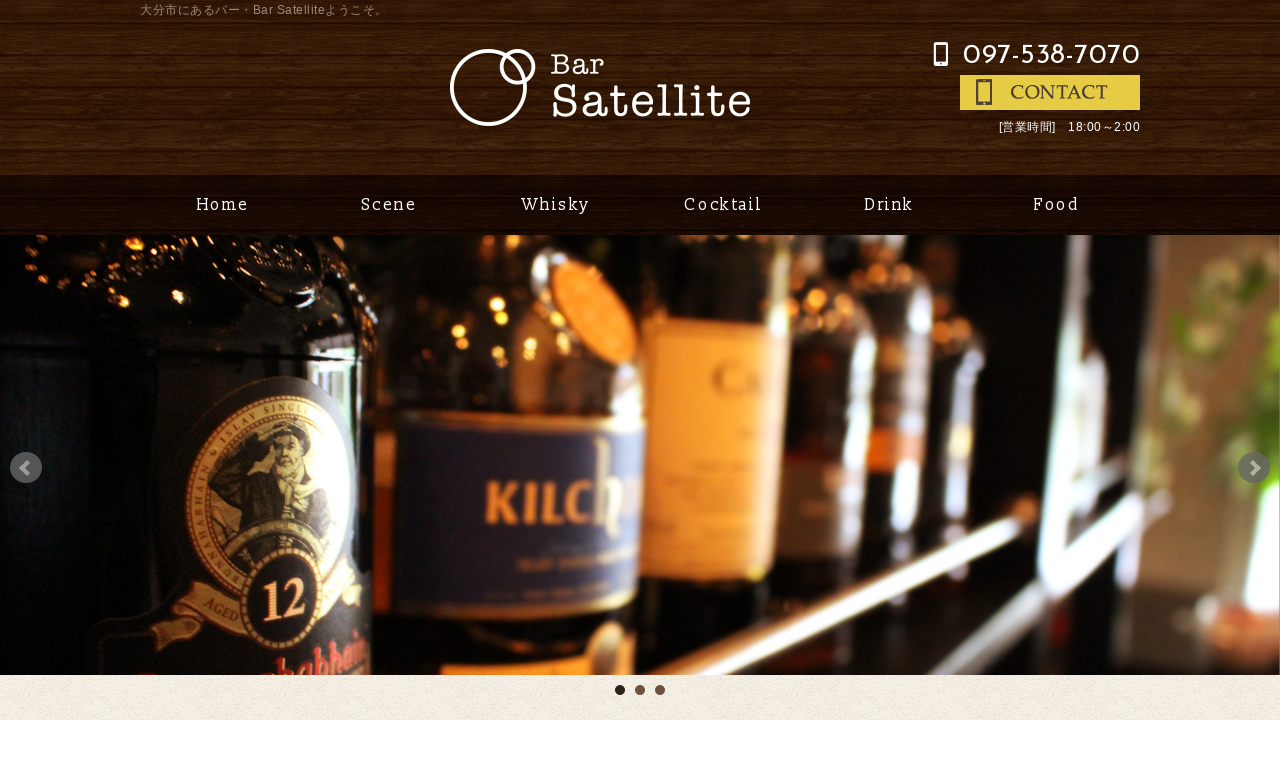

--- FILE ---
content_type: text/html; charset=UTF-8
request_url: http://bar-satellite.net/
body_size: 7301
content:
<!DOCTYPE HTML>
<html lang="ja">
<head>
	<meta charset="utf-8">
	<meta property="og:locale" content="ja_JP" />
	<meta property="og:type" content="website" />
    <meta property="og:site_name" content="大分市BarSatellite（バー）ウィスキー好評です" />
    <meta property="og:url" content="http://bar-satellite.net" />
    <meta property="og:image" content="http://bar-satellite.net/wp-content/uploads/sites/3/2016/08/blank.gif" />
    <meta property="og:title" content="大分市BarSatellite（バー）ウィスキー好評です" />
    <meta property="og:description" content="大分市にあるバー・Bar Satelliteはジャズのしっとりとした調べが潤す空間は 2次会帰りもお一人様も、 ゆったり使えるカウンター席がメイン。" />

	<title>大分市BarSatellite（バー）ウィスキー好評です</title>
	<link rel="icon" href="http://bar-satellite.net/wp-content/themes/bar-satellite/images/favicon.png" />

	<meta name="keywords" content="大分市,バー,Bar" />
	<meta name="description" content="大分市にあるバー・Bar Satelliteはジャズのしっとりとした調べが潤す空間は 2次会帰りもお一人様も、 ゆったり使えるカウンター席がメイン。" />

	<!--[if lte IE 9]>
	<script src="http://bar-satellite.net/wp-content/themes/cmn/html5.js"></script>
	<![endif]-->

	<link rel="stylesheet" href="https://fonts.googleapis.com/css?family=Josefin+Sans">
	<link rel="stylesheet" href="https://fonts.googleapis.com/css?family=Slabo+13px">
	<link rel="stylesheet" type="text/css" href="http://bar-satellite.net/wp-content/themes/cmn/icons/flaticon.css">
	<link rel="stylesheet" type="text/css" href="http://bar-satellite.net/wp-content/themes/bar-satellite/slider/jquery.bxslider.css">
	<link rel="icon" href="http://bar-satellite.net/wp-content/themes/bar-satellite/images/favicon.png" />

		<link href="http://bar-satellite.net/wp-content/themes/bar-satellite/css/base.less" rel="stylesheet/less" type="text/css" />
	<link href="http://bar-satellite.net/wp-content/themes/bar-satellite/css/widget.less" rel="stylesheet/less" type="text/css" />
	<link href="http://bar-satellite.net/wp-content/themes/bar-satellite/css/contact.less" rel="stylesheet/less" type="text/css" />

			<link href="http://bar-satellite.net/wp-content/themes/bar-satellite/css/index.less" rel="stylesheet/less" type="text/css" />
	<!-- //CSSを取得 -->

	

			<script type="text/javascript">
			window._wpemojiSettings = {"baseUrl":"https:\/\/s.w.org\/images\/core\/emoji\/72x72\/","ext":".png","source":{"concatemoji":"http:\/\/bar-satellite.net\/wp-includes\/js\/wp-emoji-release.min.js?ver=4.5.3"}};
			!function(a,b,c){function d(a){var c,d,e,f=b.createElement("canvas"),g=f.getContext&&f.getContext("2d"),h=String.fromCharCode;if(!g||!g.fillText)return!1;switch(g.textBaseline="top",g.font="600 32px Arial",a){case"flag":return g.fillText(h(55356,56806,55356,56826),0,0),f.toDataURL().length>3e3;case"diversity":return g.fillText(h(55356,57221),0,0),c=g.getImageData(16,16,1,1).data,d=c[0]+","+c[1]+","+c[2]+","+c[3],g.fillText(h(55356,57221,55356,57343),0,0),c=g.getImageData(16,16,1,1).data,e=c[0]+","+c[1]+","+c[2]+","+c[3],d!==e;case"simple":return g.fillText(h(55357,56835),0,0),0!==g.getImageData(16,16,1,1).data[0];case"unicode8":return g.fillText(h(55356,57135),0,0),0!==g.getImageData(16,16,1,1).data[0]}return!1}function e(a){var c=b.createElement("script");c.src=a,c.type="text/javascript",b.getElementsByTagName("head")[0].appendChild(c)}var f,g,h,i;for(i=Array("simple","flag","unicode8","diversity"),c.supports={everything:!0,everythingExceptFlag:!0},h=0;h<i.length;h++)c.supports[i[h]]=d(i[h]),c.supports.everything=c.supports.everything&&c.supports[i[h]],"flag"!==i[h]&&(c.supports.everythingExceptFlag=c.supports.everythingExceptFlag&&c.supports[i[h]]);c.supports.everythingExceptFlag=c.supports.everythingExceptFlag&&!c.supports.flag,c.DOMReady=!1,c.readyCallback=function(){c.DOMReady=!0},c.supports.everything||(g=function(){c.readyCallback()},b.addEventListener?(b.addEventListener("DOMContentLoaded",g,!1),a.addEventListener("load",g,!1)):(a.attachEvent("onload",g),b.attachEvent("onreadystatechange",function(){"complete"===b.readyState&&c.readyCallback()})),f=c.source||{},f.concatemoji?e(f.concatemoji):f.wpemoji&&f.twemoji&&(e(f.twemoji),e(f.wpemoji)))}(window,document,window._wpemojiSettings);
		</script>
		<style type="text/css">
img.wp-smiley,
img.emoji {
	display: inline !important;
	border: none !important;
	box-shadow: none !important;
	height: 1em !important;
	width: 1em !important;
	margin: 0 .07em !important;
	vertical-align: -0.1em !important;
	background: none !important;
	padding: 0 !important;
}
</style>
<link rel='stylesheet' id='fl-builder-layout-5-css'  href='http://bar-satellite.net/wp-content/uploads/sites/3/bb-plugin/cache/5-layout.css?ver=20d6dc397169d196bb84523f84d45079' type='text/css' media='all' />
<link rel='stylesheet' id='jetpack_css-css'  href='http://bar-satellite.net/wp-content/plugins/jetpack/css/jetpack.css?ver=4.1.1' type='text/css' media='all' />
<script type='text/javascript' src='http://bar-satellite.net/wp-includes/js/jquery/jquery.js?ver=1.12.4'></script>
<script type='text/javascript' src='http://bar-satellite.net/wp-includes/js/jquery/jquery-migrate.min.js?ver=1.4.1'></script>
<link rel='https://api.w.org/' href='http://bar-satellite.net/wp-json/' />
<link rel="canonical" href="http://bar-satellite.net/" />
<link rel="alternate" type="application/json+oembed" href="http://bar-satellite.net/wp-json/oembed/1.0/embed?url=http%3A%2F%2Fbar-satellite.net%2F" />
<link rel="alternate" type="text/xml+oembed" href="http://bar-satellite.net/wp-json/oembed/1.0/embed?url=http%3A%2F%2Fbar-satellite.net%2F&#038;format=xml" />
			<script type="text/javascript">
    window._pt_lt = new Date().getTime();
    window._pt_sp_2 = [];
    _pt_sp_2.push('setAccount,24da942f');
    var _protocol = (("https:" == document.location.protocol) ? " https://" : " http://");
    (function() {
        var atag = document.createElement('script'); atag.type = 'text/javascript'; atag.async = true;
        atag.src = _protocol + 'js.ptengine.jp/pta.js';
        var stag = document.createElement('script'); stag.type = 'text/javascript'; stag.async = true;
        stag.src = _protocol + 'js.ptengine.jp/pts.js';
        var s = document.getElementsByTagName('script')[0]; 
        s.parentNode.insertBefore(atag, s); s.parentNode.insertBefore(stag, s);
    })();
</script>		<style type="text/css">.recentcomments a{display:inline !important;padding:0 !important;margin:0 !important;}</style>
		
		<script>
	if(typeof jQuery == 'undefined' || typeof jQuery.fn.on == 'undefined') {
		document.write('<script src="http://bar-satellite.net/wp-content/plugins/bb-plugin/js/jquery.js"><\/script>');
		document.write('<script src="http://bar-satellite.net/wp-content/plugins/bb-plugin/js/jquery.migrate.min.js"><\/script>');
	}
	</script>

			<script type="text/javascript" src="http://bar-satellite.net/wp-content/themes/cmn/less.min.js"></script>		<script type="text/javascript" src="http://bar-satellite.net/wp-content/themes/cmn/jquery.easing.1.3.js"></script>
	<script type="text/javascript" src="http://bar-satellite.net/wp-content/themes/cmn/base.js"></script>

<!-- Google tag (gtag.js) -->
<script async src="https://www.googletagmanager.com/gtag/js?id=G-X2E5GCCDGX"></script>
<script>
  window.dataLayer = window.dataLayer || [];
  function gtag(){dataLayer.push(arguments);}
  gtag('js', new Date());

  gtag('config', 'G-X2E5GCCDGX');
</script>
<script src="//kitchen.juicer.cc/?color=v/byAsVTML8=" async></script>
</head>
<body id="top" class="home page page-id-5 page-template-default fl-builder page-myfront">

<!-- dlt_wrap START -->
<div id="wrap" class="wrap_col1">

	<!-- headerLay01がロゴ左のインフォメーション右 headerLay02がH1が左、ロゴ中央のインフォメーション右 -->
	<header class="headerLay02">
		<article class="headerContainer">
			<h1>大分市にあるバー・Bar Satelliteようこそ。</h1>

			<section class="logoArea">
				<a href="/"><img width="300" height="77" src="http://bar-satellite.net/wp-content/uploads/sites/3/2016/08/img_logo01.png" class="attachment-full size-full" alt="Bar Satellite" srcset="http://bar-satellite.net/wp-content/uploads/sites/3/2016/08/img_logo01.png 300w, http://bar-satellite.net/wp-content/uploads/sites/3/2016/08/img_logo01-155x40.png 155w, http://bar-satellite.net/wp-content/uploads/sites/3/2016/08/img_logo01-200x51.png 200w" sizes="(max-width: 300px) 100vw, 300px" /></a>
			</section>

			<section class="headerInfo">
				<p class="telNum">097-538-7070</p>
				<div class="contactLink">
					<a href="/contact/"><img src="http://bar-satellite.net/wp-content/themes/bar-satellite/images/mail.png" alt="CONTACT" /></a>
				</div>
				<p class="add"> </p>
				<p class="businessHours">[営業時間]　18:00～2:00</p>
			</section>
		</article>
	</header>

	<!-- ナビゲーション -->
	<nav class="globalNavi">
		<ul class="global"><li class="global_li1 current"><a href="/">Home</a></li><li class="global_li2"><a href="/scene/">Scene</a></li><li class="global_li3"><a href="/whisky/">Whisky</a></li><li class="global_li4"><a href="/cocktail/">Cocktail</a></li><li class="global_li5"><a href="http://www.bar-satellite.com/drink" target="_blank">Drink</a></li><li class="global_li6"><a href="http://www.bar-satellite.com/food/" target="_blank">Food</a></li></ul>	</nav>

		<section class="mainImgArea">
		<div class="mainImgContent">
																		</div>
	</section>
	
			<!-- [myphp file='part-slider'] -->

	
	<script src="http://bar-satellite.net/wp-content/themes/bar-satellite/slider/jquery.bxslider.min.js"></script>
	<script>
		jQuery(document).ready(function(){
			var slider = jQuery('#galleryslider').bxSlider({
				mode: 'horizontal',
				speed: 2000, // 切り替え速度（～2000辺りならゆっくり切り替え）
				auto: '', // 自動スクロール設定（trueで自動、falseで手動）
				pause: 4000, // 自動スライド間隔（2000辺りで早めに）
				pager: '1', // 下部ページャー
				controls: '1', // 左右コントロール
				captions: true,
							});
		});
	</script>

<div id="sliderContent">
	<div class="sliderWrap">
		<ul id="galleryslider">
							<li>
																		<img src="http://bar-satellite.net/wp-content/uploads/sites/3/2016/08/mv01.jpg" title="">
															</li>
							<li>
																		<img src="http://bar-satellite.net/wp-content/uploads/sites/3/2016/08/mv02.jpg" title="">
															</li>
							<li>
																		<img src="http://bar-satellite.net/wp-content/uploads/sites/3/2016/08/mv03.jpg" title="">
															</li>
					</ul>
	</div>
</div>
	
	<!-- container START -->
	<div id="container">

		<!-- パンくずリスト -->
		
		<!-- mainContent START -->
						<div id="mainContent">
		
		
		

<div class="fl-builder-content fl-builder-content-5 fl-builder-global-templates-locked" data-post-id="5"><div class="fl-row fl-row-fixed-width fl-row-bg-none fl-node-57bab5d54de5d" data-node="57bab5d54de5d">
	<div class="fl-row-content-wrap">
				<div class="fl-row-content fl-row-fixed-width fl-node-content">
		<div class="fl-col-group fl-node-57bab5d53ba8f" data-node="57bab5d53ba8f">
		<div class="fl-col fl-node-57bab5d53bad2" style="width: 100%;" data-node="57bab5d53bad2">
		<div class="fl-col-content fl-node-content">
		<div class="fl-module fl-module-heading fl-node-57bab5d53bb11" data-node="57bab5d53bb11"  data-animation-delay="0.0" >
	<div class="fl-module-content fl-node-content">
		<h1 class="fl-heading">
		<span class="fl-heading-text">About</span>
	</h1>	</div>
</div><div class="fl-module fl-module-photo fl-node-57bab5d53bb50" data-node="57bab5d53bb50"  data-animation-delay="0.0" >
	<div class="fl-module-content fl-node-content">
		<div class="fl-photo fl-photo-align-center" itemscope itemtype="http://schema.org/ImageObject">
	<div class="fl-photo-content">
				<a href="http://bar-satellite.net/scene/" target="_self" itemprop="url">
				<img class="fl-photo-img" src="http://bar-satellite.net/wp-content/uploads/sites/3/2016/07/img_top01.png" alt="隠れ家のようなシックなバー Bar Satellite" itemprop="image"  />
				</a>
		    
			</div>
	</div>	</div>
</div><div class="fl-module fl-module-rich-text fl-node-57bab5d53bb8f" data-node="57bab5d53bb8f"  data-animation-delay="0.0" >
	<div class="fl-module-content fl-node-content">
		<div class="fl-rich-text">
	<p style="text-align: center; line-height: 1.8;"><strong>JR大分駅より徒歩10分、大手町の遊歩公園沿いにある隠れ家のようなシックなバーBar Satellite。</strong></p></div>	</div>
</div><div class="fl-module fl-module-rich-text fl-node-57bd456e1a3bd" data-node="57bd456e1a3bd"  data-animation-delay="0.0" >
	<div class="fl-module-content fl-node-content">
		<div class="fl-rich-text">
	<p style="text-align: center; line-height: 1.8;">様々な音楽が楽しめる空間は<br />2次会帰りもお一人様も、ゆったり使えるカウンター席がメイン。</p><p style="text-align: center;">当店は、喧騒とした日々をお過ごしの皆さまを癒します。</p></div>	</div>
</div><div class="fl-module fl-module-rich-text fl-node-57bd44ae741c8" data-node="57bd44ae741c8"  data-animation-delay="0.0" >
	<div class="fl-module-content fl-node-content">
		<div class="fl-rich-text">
	<p style="text-align: center; line-height: 1.8;">－日常と少し違った時間を－</p><p style="text-align: center; line-height: 1.8;">皆さまのご来店を心よりお待ちしております。</p></div>	</div>
</div><div class="fl-module fl-module-rich-text moreBtn center fl-node-57bab5d53bc0e" data-node="57bab5d53bc0e"  data-animation-delay="0.0" >
	<div class="fl-module-content fl-node-content">
		<div class="fl-rich-text">
	<p><a href="./scene/">Scene</a></p></div>	</div>
</div>		</div>
	</div>
	</div>		</div>
	</div>
</div><div class="fl-row fl-row-full-width fl-row-bg-color bgcolorSP fl-node-57bab5e60407b" data-node="57bab5e60407b">
	<div class="fl-row-content-wrap">
				<div class="fl-row-content fl-row-fixed-width fl-node-content">
		<div class="fl-col-group fl-node-57bab5e5da47c" data-node="57bab5e5da47c">
		<div class="fl-col fl-node-57bab5e5da8d4" style="width: 100%;" data-node="57bab5e5da8d4">
		<div class="fl-col-content fl-node-content">
		<div class="fl-module fl-module-separator fl-node-57bab5e5da911" data-node="57bab5e5da911"  data-animation-delay="0.0" >
	<div class="fl-module-content fl-node-content">
		<div class="fl-separator"></div>	</div>
</div>		</div>
	</div>
	</div><div class="fl-col-group fl-node-57bab5e5da572" data-node="57bab5e5da572">
		<div class="fl-col fl-node-57bab5e5daabf" style="width: 100%;" data-node="57bab5e5daabf">
		<div class="fl-col-content fl-node-content">
				</div>
	</div>
	</div><div class="fl-col-group fl-node-57bab5e5da5af" data-node="57bab5e5da5af">
		<div class="fl-col fl-node-57bab5e5daafe" style="width: 100%;" data-node="57bab5e5daafe">
		<div class="fl-col-content fl-node-content">
		<div class="fl-module fl-module-photo fl-node-57bab5e5dab21" data-node="57bab5e5dab21"  data-animation-delay="0.0" >
	<div class="fl-module-content fl-node-content">
		<div class="fl-photo fl-photo-align-center" itemscope itemtype="http://schema.org/ImageObject">
	<div class="fl-photo-content">
				<img class="fl-photo-img" src="http://bar-satellite.net/wp-content/uploads/sites/3/2016/08/img_top_con_top.png" alt="" itemprop="image"  />
		    
			</div>
	</div>	</div>
</div>		</div>
	</div>
	</div><div class="fl-col-group fl-node-57bab5e5da43e" data-node="57bab5e5da43e">
		<div class="fl-col fl-node-57bab5e5da6e4" style="width: 60.5%;" data-node="57bab5e5da6e4">
		<div class="fl-col-content fl-node-content">
		<div class="fl-module fl-module-photo fl-node-57bab5e5da762" data-node="57bab5e5da762"  data-animation-delay="0.0" >
	<div class="fl-module-content fl-node-content">
		<div class="fl-photo fl-photo-align-center" itemscope itemtype="http://schema.org/ImageObject">
	<div class="fl-photo-content">
				<a href="http://bar-satellite.net/whisky/" target="_self" itemprop="url">
				<img class="fl-photo-img" src="http://bar-satellite.net/wp-content/uploads/sites/3/2016/07/img_top02.png" alt="Whisky" itemprop="image"  />
				</a>
		    
			</div>
	</div>	</div>
</div>		</div>
	</div>
		<div class="fl-col fl-col-small fl-node-57bab5e5da725" style="width: 39.5%;" data-node="57bab5e5da725">
		<div class="fl-col-content fl-node-content">
		<div class="fl-module fl-module-heading fl-node-57bab5e5da7a0" data-node="57bab5e5da7a0"  data-animation-delay="0.0" >
	<div class="fl-module-content fl-node-content">
		<h1 class="fl-heading">
		<span class="fl-heading-text">Whisky</span>
	</h1>	</div>
</div><div class="fl-module fl-module-rich-text fl-node-57bab5e5da7dd" data-node="57bab5e5da7dd"  data-animation-delay="0.0" >
	<div class="fl-module-content fl-node-content">
		<div class="fl-rich-text">
	<p style="line-height: 1.8;">大分市にあるBarSatellite（バー）では、ウィスキーの種類が豊富です。<br />カウンター前の棚にずらりと並ぶ各国のウィスキーは、<br />ちょっとした世界旅行気分。</p></div>	</div>
</div><div class="fl-module fl-module-rich-text fl-node-57bab5e5da81c" data-node="57bab5e5da81c"  data-animation-delay="0.0" >
	<div class="fl-module-content fl-node-content">
		<div class="fl-rich-text">
	<p style="line-height: 1.8;">スタンダードなものから、ちょっと珍しい種類まで取り揃えています。</p></div>	</div>
</div><div class="fl-module fl-module-rich-text fl-node-57bab5e5da859" data-node="57bab5e5da859"  data-animation-delay="0.0" >
	<div class="fl-module-content fl-node-content">
		<div class="fl-rich-text">
	<p style="line-height: 1.8;">もちろんウィスキーは余り。。と言う方にも<br />
その楽しみをご伝授します。</p>
</div>	</div>
</div><div class="fl-module fl-module-rich-text moreBtn fl-node-57bab5e5da897" data-node="57bab5e5da897"  data-animation-delay="0.0" >
	<div class="fl-module-content fl-node-content">
		<div class="fl-rich-text">
	<a href="./whisky/">More</a></div>	</div>
</div>		</div>
	</div>
	</div><div class="fl-col-group fl-node-57bab5e5da3fb" data-node="57bab5e5da3fb">
		<div class="fl-col fl-node-57bab5e5da669" style="width: 100%;" data-node="57bab5e5da669">
		<div class="fl-col-content fl-node-content">
		<div class="fl-module fl-module-photo fl-node-57bab5e5da6a7" data-node="57bab5e5da6a7"  data-animation-delay="0.0" >
	<div class="fl-module-content fl-node-content">
		<div class="fl-photo fl-photo-align-center" itemscope itemtype="http://schema.org/ImageObject">
	<div class="fl-photo-content">
				<img class="fl-photo-img" src="http://bar-satellite.net/wp-content/uploads/sites/3/2016/08/img_top_con_bottom.png" alt="" itemprop="image"  />
		    
			</div>
	</div>	</div>
</div>		</div>
	</div>
	</div><div class="fl-col-group fl-node-57bab5e5da535" data-node="57bab5e5da535">
		<div class="fl-col fl-node-57bab5e5daa44" style="width: 100%;" data-node="57bab5e5daa44">
		<div class="fl-col-content fl-node-content">
		<div class="fl-module fl-module-separator fl-node-57bab5e5daa82" data-node="57bab5e5daa82"  data-animation-delay="0.0" >
	<div class="fl-module-content fl-node-content">
		<div class="fl-separator"></div>	</div>
</div>		</div>
	</div>
	</div><div class="fl-col-group fl-node-57bab5e5da4ba" data-node="57bab5e5da4ba">
		<div class="fl-col fl-node-57bab5e5da94f" style="width: 100%;" data-node="57bab5e5da94f">
		<div class="fl-col-content fl-node-content">
		<div class="fl-module fl-module-photo fl-node-57bab5e5da98c" data-node="57bab5e5da98c"  data-animation-delay="0.0" >
	<div class="fl-module-content fl-node-content">
		<div class="fl-photo fl-photo-align-center" itemscope itemtype="http://schema.org/ImageObject">
	<div class="fl-photo-content">
				<img class="fl-photo-img" src="http://bar-satellite.net/wp-content/uploads/sites/3/2016/08/img_top_con_top.png" alt="" itemprop="image"  />
		    
			</div>
	</div>	</div>
</div>		</div>
	</div>
	</div><div class="fl-col-group fl-node-57bab5e5da5ed" data-node="57bab5e5da5ed">
		<div class="fl-col fl-col-small fl-node-57bab5e5dab62" style="width: 39.5%;" data-node="57bab5e5dab62">
		<div class="fl-col-content fl-node-content">
		<div class="fl-module fl-module-heading fl-node-57bab5e5dabdf" data-node="57bab5e5dabdf"  data-animation-delay="0.0" >
	<div class="fl-module-content fl-node-content">
		<h1 class="fl-heading">
		<span class="fl-heading-text">Cocktail</span>
	</h1>	</div>
</div><div class="fl-module fl-module-rich-text fl-node-57bab5e5dac1d" data-node="57bab5e5dac1d"  data-animation-delay="0.0" >
	<div class="fl-module-content fl-node-content">
		<div class="fl-rich-text">
	<p style="line-height: 1.8;"><span>大分市にあるBarSatellite（バー）</span>のカクテルは<br />女性に楽しんで頂きたいカクテルの種類が豊富。<br />どれを飲んでよいか迷ったときは、<br />バーテンダーの歳時記が<br />季語に合わせてお作りします。</p></div>	</div>
</div><div class="fl-module fl-module-rich-text fl-node-57bab5e5dac5a" data-node="57bab5e5dac5a"  data-animation-delay="0.0" >
	<div class="fl-module-content fl-node-content">
		<div class="fl-rich-text">
	<p style="line-height: 1.8;">特に季節そのもののフルーツカクテルが<br />
グラスに四季を象ります。</p>
</div>	</div>
</div><div class="fl-module fl-module-rich-text moreBtn fl-node-57bab5e5dac98" data-node="57bab5e5dac98"  data-animation-delay="0.0" >
	<div class="fl-module-content fl-node-content">
		<div class="fl-rich-text">
	<a href="./cocktail/">More</a></div>	</div>
</div>		</div>
	</div>
		<div class="fl-col fl-node-57bab5e5daba0" style="width: 60.5%;" data-node="57bab5e5daba0">
		<div class="fl-col-content fl-node-content">
		<div class="fl-module fl-module-photo fl-node-57bab5e5dacd5" data-node="57bab5e5dacd5"  data-animation-delay="0.0" >
	<div class="fl-module-content fl-node-content">
		<div class="fl-photo fl-photo-align-center" itemscope itemtype="http://schema.org/ImageObject">
	<div class="fl-photo-content">
				<a href="http://bar-satellite.net/cocktail/" target="_self" itemprop="url">
				<img class="fl-photo-img" src="http://bar-satellite.net/wp-content/uploads/sites/3/2016/07/img_top03.png" alt="Cocktail" itemprop="image"  />
				</a>
		    
			</div>
	</div>	</div>
</div>		</div>
	</div>
	</div><div class="fl-col-group fl-node-57bab5e5da62b" data-node="57bab5e5da62b">
		<div class="fl-col fl-node-57bab5e5dad13" style="width: 100%;" data-node="57bab5e5dad13">
		<div class="fl-col-content fl-node-content">
		<div class="fl-module fl-module-photo fl-node-57bab5e5dad50" data-node="57bab5e5dad50"  data-animation-delay="0.0" >
	<div class="fl-module-content fl-node-content">
		<div class="fl-photo fl-photo-align-center" itemscope itemtype="http://schema.org/ImageObject">
	<div class="fl-photo-content">
				<img class="fl-photo-img" src="http://bar-satellite.net/wp-content/uploads/sites/3/2016/08/img_top_con_bottom.png" alt="" itemprop="image"  />
		    
			</div>
	</div>	</div>
</div>		</div>
	</div>
	</div><div class="fl-col-group fl-node-57bab5e5da4f7" data-node="57bab5e5da4f7">
		<div class="fl-col fl-node-57bab5e5da9c9" style="width: 100%;" data-node="57bab5e5da9c9">
		<div class="fl-col-content fl-node-content">
		<div class="fl-module fl-module-separator fl-node-57bab5e5daa07" data-node="57bab5e5daa07"  data-animation-delay="0.0" >
	<div class="fl-module-content fl-node-content">
		<div class="fl-separator"></div>	</div>
</div>		</div>
	</div>
	</div>		</div>
	</div>
</div><div class="fl-row fl-row-fixed-width fl-row-bg-none topNews fl-node-57bab5f351515" data-node="57bab5f351515">
	<div class="fl-row-content-wrap">
				<div class="fl-row-content fl-row-fixed-width fl-node-content">
		<div class="fl-col-group fl-node-57bab5f341b2e" data-node="57bab5f341b2e">
		<div class="fl-col fl-node-57bab5f341b6d" style="width: 100%;" data-node="57bab5f341b6d">
		<div class="fl-col-content fl-node-content">
		<div class="fl-module fl-module-heading fl-node-57bab5f341ba6" data-node="57bab5f341ba6"  data-animation-delay="0.0" >
	<div class="fl-module-content fl-node-content">
		<h1 class="fl-heading">
		<span class="fl-heading-text">News</span>
	</h1>	</div>
</div><div class="fl-module fl-module-widget fl-node-57c6843a73de9" data-node="57c6843a73de9"  data-animation-delay="0.0" >
	<div class="fl-module-content fl-node-content">
		<div class="fl-widget">
<div class="dlt_lay_blog ipp_widget cat-blog blogWidget"><div class="blogType1"><dl class="comDl"><dd>2025年12月18日</dd><dt><a href="http://bar-satellite.net/blog/1087/">年末Xmasモード突入。「苺とラム酒のフローズンカクテル」で季節を味わう。</a></dt></dl><dl class="comDl"><dd>2025年10月8日</dd><dt><a href="http://bar-satellite.net/blog/1085/">香り爽やかなクラフトビール「スプリングバレー・デイドリーム」で残暑対策。</a></dt></dl><dl class="comDl"><dd>2025年7月2日</dd><dt><a href="http://bar-satellite.net/blog/1083/">早すぎる夏の始まりに夏限定クラフトビール「ブルックリン・サマーエール」。</a></dt></dl><dl class="comDl"><dd>2025年6月25日</dd><dt><a href="http://bar-satellite.net/blog/1081/">梅雨本番。爽快クラフトビール「スプリングバレー・ジャパンエール・香」で涼む。</a></dt></dl><dl class="comDl"><dd>2025年4月9日</dd><dt><a href="http://bar-satellite.net/blog/1079/">爽やかな春に飲みたい小麦麦芽使用のクラフトビール「瀬戸内ヴァイツェン」。</a></dt></dl></div></div></div>	</div>
</div><div class="fl-module fl-module-rich-text moreBtn fl-node-57bd4939c6560" data-node="57bd4939c6560"  data-animation-delay="0.0" >
	<div class="fl-module-content fl-node-content">
		<div class="fl-rich-text">
	<p style="text-align: center;"><a href="http://bar-satellite.net/blog/">More</a></p></div>	</div>
</div>		</div>
	</div>
	</div>		</div>
	</div>
</div><div class="fl-row fl-row-fixed-width fl-row-bg-none fl-node-57bab5ffe83df" data-node="57bab5ffe83df">
	<div class="fl-row-content-wrap">
				<div class="fl-row-content fl-row-fixed-width fl-node-content">
		<div class="fl-col-group fl-node-57bab5ffdc27e" data-node="57bab5ffdc27e">
		<div class="fl-col fl-node-57bab5ffdc2c2" style="width: 100%;" data-node="57bab5ffdc2c2">
		<div class="fl-col-content fl-node-content">
		<div class="fl-module fl-module-widget topaccess fl-node-57bab5ffdc343" data-node="57bab5ffdc343"  data-animation-delay="0.0" >
	<div class="fl-module-content fl-node-content">
		<div class="fl-widget">
<div class="shopWidget shopType2"><h2>Access</h2><div class="shopWidget_content"><div class="shopWidget_column"><div class="shopImgArea"><div class="mainImg"><a href="http://bar-satellite.net/wp-content/uploads/sites/3/2016/08/img_top04.png"><img src="http://bar-satellite.net/wp-content/uploads/sites/3/2016/08/img_top04.png" alt="" title=""></a></div></div><div class="shopWidget_box"><h3><a href="http://bar-satellite.net/access/57/">Bar Satellite</a></h3><div class="shopInfo"><div class="shopInfoList"><dl><dt>電話番号</dt><dd>097-538-7070</dd></dl><dl><dt>住所</dt><dd>大分県大分市大手町1-3-4 遊歩ビル102</dd></dl><dl><dt>営業時間</dt><dd>18:00～2:00</dd></dl><dl><dt>定休日</dt><dd>不定休</dd></dl></div></div><div class="moreBtn"><a href="http://bar-satellite.net/access/57/">詳細を見る</a></div></div></div><div class="gmap"><!--API--><iframe id="smap57" src="https://www.google.com/maps/embed/v1/place?key=AIzaSyAAJMHu_2xgfRLagpx77TaqPQroo2DYz9Y&q=大分県大分市大手町1-3-4 遊歩ビル102&zoom=17" frameborder="0" style="border: 0;width: 100%;max-width: 100%;height: 350px;max-height: 100%;" allowfullscreen></iframe><div><a href="https://www.google.co.jp/maps/place/大分県大分市大手町1-3-4 遊歩ビル102" target="_blank">大きな地図で見る</a></div></div></div></div></div>	</div>
</div>		</div>
	</div>
	</div>		</div>
	</div>
</div></div>
		
						</div>
			</div><!-- #container END -->

	<section id="scrolltop">
		<div class="esol_wraper">
			<p><a href="#top" class="dlt_pagelink"  title="ページのトップへ戻る">TOP</a></p>
		</div>
	</section>

	<!-- footerLay01がロゴ左のインフォメーション中央、SNSアイコン右 footerLay02が中央揃え -->
	<footer class="footerLay02">
		<nav class="footerNavi"><ul><li class="global_li1 current"><a href="/">Home</a></li><li class="global_li2"><a href="/scene/">Scene</a></li><li class="global_li3"><a href="/whisky/">Whisky</a></li><li class="global_li4"><a href="/cocktail/">Cocktail</a></li><li class="global_li5"><a href="http://www.bar-satellite.com/drink" target="_blank">Drink</a></li><li class="global_li6"><a href="http://www.bar-satellite.com/food/" target="_blank">Food</a></li><li class="global_li7"><a href="/access/">Access</a></li><li class="global_li8"><a href="/contact/">Contact</a></li><li class="global_li9"><a href="/gallery/">Gallery</a></li><li class="global_li10"><a href="/news/">News</a></li><li class="global_li11"><a href="/blog/">Blog</a></li><li class="global_li12"><a href="/sitemap/">SiteMap</a></li></ul></nav>
		<article class="footerContainer">
			<section class="logoArea">
				<a href=""><img width="220" height="56" src="http://bar-satellite.net/wp-content/uploads/sites/3/2016/08/img_logo02.png" class="attachment-full size-full" alt="Bar Satellite" srcset="http://bar-satellite.net/wp-content/uploads/sites/3/2016/08/img_logo02.png 220w, http://bar-satellite.net/wp-content/uploads/sites/3/2016/08/img_logo02-155x39.png 155w, http://bar-satellite.net/wp-content/uploads/sites/3/2016/08/img_logo02-200x51.png 200w" sizes="(max-width: 220px) 100vw, 220px" /></a>
			</section>

			<section class="footerInfo">
				<h2>大分市BarSatellite（バー）ウィスキー好評です</h2>
				<h3></h3>
				<p class="add"> </p>
				<p class="telNum">097-538-7070</p>
				<p class="businessHours">[営業時間]　18:00～2:00</p>
			</section>

			<section class="snsIcon">
				<ul>
											<li class="facebookIcon">
							<a href="http://bit.ly/2bvJEhC" target="_blank"><img src="http://bar-satellite.net/wp-content/themes/bar-satellite/images/sns_f.png" alt="フェイスブック" /></a>
						</li>
																<li class="twitterIcon">
							<a href="https://twitter.com/bar_satellite" target="_blank"><img src="http://bar-satellite.net/wp-content/themes/bar-satellite/images/sns_t.png" alt="ツィッター" /></a>
						</li>
																<li class="blogIcon">
							<a href="http://ameblo.jp/barsatellite/" target="_blank"><img src="http://bar-satellite.net/wp-content/themes/bar-satellite/images/sns_b.png" alt="ブログ" /></a>
						</li>
									</ul>
			</section>
		</article>

		<section class="copyright">
			<p>Copyright (C) 2016 Bar Satellite. All Rights Reserved.</p>
		</section>
	</footer>

</div><!-- #wrap END -->

<script type="text/javascript">

if(typeof jQuery == 'undefined' || typeof jQuery.fn.on == 'undefined') {
	document.write('<script src="http://bar-satellite.net/wp-content/plugins/bb-plugin/js/jquery.js"><\/script>');
	document.write('<script src="http://bar-satellite.net/wp-content/plugins/bb-plugin/js/jquery.migrate.min.js"><\/script>');
}

</script><script type='text/javascript' src='http://bar-satellite.net/wp-content/uploads/sites/3/bb-plugin/cache/5-layout.js?ver=20d6dc397169d196bb84523f84d45079'></script>
<script type='text/javascript' src='http://s0.wp.com/wp-content/js/devicepx-jetpack.js?ver=202604'></script>
<script type='text/javascript' src='http://bar-satellite.net/wp-includes/js/wp-embed.min.js?ver=4.5.3'></script>
</body>
</html>


--- FILE ---
content_type: text/css
request_url: http://bar-satellite.net/wp-content/uploads/sites/3/bb-plugin/cache/5-layout.css?ver=20d6dc397169d196bb84523f84d45079
body_size: 2744
content:
.fl-builder-content *,.fl-builder-content *:before,.fl-builder-content *:after {-webkit-box-sizing: border-box;-moz-box-sizing: border-box;box-sizing: border-box;}.fl-row:before,.fl-row:after,.fl-row-content:before,.fl-row-content:after,.fl-col-group:before,.fl-col-group:after,.fl-col:before,.fl-col:after,.fl-module:before,.fl-module:after,.fl-module-content:before,.fl-module-content:after {display: table;content: " ";}.fl-row:after,.fl-row-content:after,.fl-col-group:after,.fl-col:after,.fl-module:after,.fl-module-content:after {clear: both;}.fl-row,.fl-row-content,.fl-col-group,.fl-col,.fl-module,.fl-module-content {zoom:1;}.fl-clear {clear: both;}.fl-clearfix:before,.fl-clearfix:after {display: table;content: " ";}.fl-clearfix:after {clear: both;}.fl-clearfix {zoom:1;}.fl-visible-medium,.fl-visible-medium-mobile,.fl-visible-mobile {display: none;}.fl-row,.fl-row-content {margin-left: auto;margin-right: auto;}.fl-row-content-wrap {position: relative;}.fl-builder-mobile .fl-row-bg-photo .fl-row-content-wrap {background-attachment: scroll;}.fl-row-bg-video,.fl-row-bg-video .fl-row-content {position: relative;}.fl-row-bg-video .fl-bg-video {bottom: 0;left: 0;overflow: hidden;position: absolute;right: 0;top: 0;}.fl-row-bg-video .fl-bg-video video {bottom: 0;left: 0px;position: absolute;right: 0;top: 0px;}.fl-bg-video-fallback {background-position: 50% 50%;background-repeat: no-repeat;background-size: cover;bottom: 0px;left: 0px;position: absolute;right: 0px;top: 0px;}.fl-row-bg-slideshow,.fl-row-bg-slideshow .fl-row-content {position: relative;}.fl-row .fl-bg-slideshow {bottom: 0;left: 0;overflow: hidden;position: absolute;right: 0;top: 0;z-index: 0;}.fl-builder-edit .fl-row .fl-bg-slideshow * {bottom: 0;height: auto !important;left: 0;position: absolute !important;right: 0;top: 0;}.fl-row-bg-overlay .fl-row-content-wrap:after {content: '';display: block;position: absolute;top: 0;right: 0;bottom: 0;left: 0;z-index: 0;}.fl-row-bg-overlay .fl-row-content {position: relative;z-index: 1;}.fl-col {float: left;min-height: 1px;}.fl-col-bg-overlay .fl-col-content {position: relative;}.fl-col-bg-overlay .fl-col-content:after {content: '';display: block;position: absolute;top: 0;right: 0;bottom: 0;left: 0;z-index: 0;}.fl-col-bg-overlay .fl-module {position: relative;z-index: 1;}.fl-module img {max-width: 100%;} .fl-builder-module-template {margin: 0 auto;max-width: 1100px;padding: 20px;}.fl-builder-content a.fl-button,.fl-builder-content a.fl-button:visited {background: #fafafa;border: 1px solid #ccc;border-radius: 4px;-moz-border-radius: 4px;-webkit-border-radius: 4px;color: #333;display: inline-block;font-size: 16px;font-weight: normal;line-height: 18px;padding: 12px 24px;text-decoration: none;text-shadow: none;}.fl-builder-content a.fl-button *,.fl-builder-content a.fl-button:visited * {color: #333;}.fl-builder-content .fl-button:hover {text-decoration: none;}.fl-builder-content .fl-button:active {position: relative;top: 1px;}.fl-builder-content .fl-button-width-full .fl-button {display: block;text-align: center;}.fl-builder-content .fl-button-width-custom .fl-button {display: inline-block;text-align: center;max-width: 100%;}.fl-builder-content .fl-button-left {text-align: left;}.fl-builder-content .fl-button-center {text-align: center;}.fl-builder-content .fl-button-right {text-align: right;}.fl-builder-content .fl-button i {font-size: 1.3em;height: auto;margin-right:8px;vertical-align: middle;width: auto;}.fl-builder-content .fl-button i.fl-button-icon-after {margin-left: 8px;margin-right: 0;}.fl-builder-content .fl-button-has-icon .fl-button-text {vertical-align: middle;}.fl-icon-wrap {display: inline-block;}.fl-icon {display: table-cell;vertical-align: middle;}.fl-icon a {text-decoration: none;}.fl-icon i {float: left;}.fl-icon i:before {border: none !important;}.fl-icon-text {display: table-cell;text-align: left;padding-left: 15px;vertical-align: middle;}.fl-icon-text *:last-child {margin: 0 !important;padding: 0 !important;}.fl-icon-text a {text-decoration: none;}.fl-photo {line-height: 0;position: relative;}.fl-photo-align-left {text-align: left;}.fl-photo-align-center {text-align: center;}.fl-photo-align-right {text-align: right;}.fl-photo-content {display: inline-block;line-height: 0;position: relative;max-width: 100%;}.fl-photo-content img {display: inline;height: auto !important;max-width: 100%;width: auto !important;}.fl-photo-crop-circle img {-webkit-border-radius: 100%;-moz-border-radius: 100%;border-radius: 100%;}.fl-photo-caption {font-size: 13px;line-height: 18px;overflow: hidden;text-overflow: ellipsis;white-space: nowrap;}.fl-photo-caption-below {padding-bottom: 20px;padding-top: 10px;}.fl-photo-caption-hover {background: rgba(0,0,0,0.7);bottom: 0;color: #fff;left: 0;opacity: 0;filter: alpha(opacity = 0);padding: 10px 15px;position: absolute;right: 0;-webkit-transition:opacity 0.3s ease-in;-moz-transition:opacity 0.3s ease-in;transition:opacity 0.3s ease-in;}.fl-photo-content:hover .fl-photo-caption-hover {opacity: 100;filter: alpha(opacity = 100);}.fl-builder-pagination {padding: 40px 0;}.fl-builder-pagination ul.page-numbers {list-style: none;margin: 0;padding: 0;text-align: center;}.fl-builder-pagination li {display: inline-block;list-style: none;margin: 0;padding: 0;}.fl-builder-pagination li a.page-numbers,.fl-builder-pagination li span.page-numbers {border: 1px solid #e6e6e6;display: inline-block;padding: 5px 10px;margin: 0 0 5px;}.fl-builder-pagination li a.page-numbers:hover,.fl-builder-pagination li span.current {background: #f5f5f5;text-decoration: none;}.fl-slideshow,.fl-slideshow * {-webkit-box-sizing: content-box;-moz-box-sizing: content-box;box-sizing: content-box;}.fl-slideshow .fl-slideshow-image img {max-width: none !important;}.fl-slideshow-social {line-height: 0 !important;}.fl-slideshow-social * {margin: 0 !important;}.fl-builder-content .bx-wrapper .bx-viewport {background: transparent;border: none;box-shadow: none;-moz-box-shadow: none;-webkit-box-shadow: none;left: 0;}.mfp-wrap button {background: transparent !important;box-shadow: none !important;-moz-box-shadow: none !important;-webkit-box-shadow: none !important;}.mfp-wrap button.mfp-arrow:active, .mfp-wrap button.mfp-arrow:hover, .mfp-wrap button.mfp-arrow:focus {background: transparent !important;border: none !important;outline: none;position: absolute;top: 50%;}.mfp-wrap .mfp-close:active,.mfp-wrap .mfp-close:hover,.mfp-wrap .mfp-close:focus {background: transparent !important;border: none !important;outline: none;position: absolute;top: 0;}img.mfp-img {padding: 0;}.mfp-counter {display: none;}.fl-form-field {margin-bottom: 15px;}.fl-form-field input.fl-form-error {border-color: #DD6420;}.fl-form-error-message {clear: both;color: #DD6420;display: none;padding-top: 8px;font-size: 12px;font-weight: lighter;}.fl-form-button-disabled {opacity: 0.5;}.fl-animation {opacity: 0;}.fl-builder-mobile .fl-animation,.fl-builder-edit .fl-animation,.fl-animated {opacity: 1;}.fl-animated.fl-fade-in {animation: fl-fade-in 1s ease-out;-webkit-animation: fl-fade-in 1s ease-out;-moz-animation: fl-fade-in 1s ease-out;}@keyframes fl-fade-in {0% { opacity: 0; }100% { opacity: 1; }}@-webkit-keyframes fl-fade-in {0% { opacity: 0; }100% { opacity: 1; }}@-moz-keyframes fl-fade-in {0% { opacity: 0; }100% { opacity: 1; }}.fl-animated.fl-slide-left {animation: fl-slide-left 1s ease-out;-webkit-animation: fl-slide-left 1s ease-out;-moz-animation: fl-slide-left 1s ease-out;}@keyframes fl-slide-left {0% { opacity: 0; transform: translateX(10%); }100% { opacity: 1; transform: translateX(0%); }}@-webkit-keyframes fl-slide-left {0% { opacity: 0; -webkit-transform: translateX(10%); }100% { opacity: 1; -webkit-transform: translateX(0%); }}@-moz-keyframes fl-slide-left {0% { opacity: 0; -moz-transform: translateX(10%); } 100% { opacity: 1; -moz-transform: translateX(0%); }}.fl-animated.fl-slide-right {animation: fl-slide-right 1s ease-out;-webkit-animation: fl-slide-right 1s ease-out;-moz-animation: fl-slide-right 1s ease-out;}@keyframes fl-slide-right {0% { opacity: 0; transform: translateX(-10%); } 100% { opacity: 1; transform: translateX(0%); }}@-webkit-keyframes fl-slide-right {0% { opacity: 0; -webkit-transform: translateX(-10%); } 100% { opacity: 1; -webkit-transform: translateX(0%); }}@-moz-keyframes fl-slide-right {0% { opacity: 0; -moz-transform: translateX(-10%); }100% { opacity: 1; -moz-transform: translateX(0%); }}.fl-animated.fl-slide-up {animation: fl-slide-up 1s ease-out;-webkit-animation: fl-slide-up 1s ease-out;-moz-animation: fl-slide-up 1s ease-out;}@keyframes fl-slide-up {0% { opacity: 0; transform: translateY(10%); }100% { opacity: 1; transform: translateY(0%); }}@-webkit-keyframes fl-slide-up {0% { opacity: 0; -webkit-transform: translateY(10%); }100% { opacity: 1; -webkit-transform: translateY(0%); }}@-moz-keyframes fl-slide-up {0% { opacity: 0; -moz-transform: translateY(10%); } 100% { opacity: 1; -moz-transform: translateY(0%); }}.fl-animated.fl-slide-down {animation: fl-slide-down 1s ease-out;-webkit-animation: fl-slide-down 1s ease-out;-moz-animation: fl-slide-down 1s ease-out;}@keyframes fl-slide-down {0% { opacity: 0; transform: translateY(-10%); } 100% { opacity: 1; transform: translateY(0%); }}@-webkit-keyframes fl-slide-down {0% { opacity: 0; -webkit-transform: translateY(-10%); } 100% { opacity: 1; -webkit-transform: translateY(0%); }}@-moz-keyframes fl-slide-down {0% { opacity: 0; -moz-transform: translateY(-10%); }100% { opacity: 1; -moz-transform: translateY(0%); }}@media (max-width: 992px) { .fl-visible-desktop,.fl-visible-mobile {display: none;}.fl-visible-desktop-medium,.fl-visible-medium,.fl-visible-medium-mobile {display: block;} }@media (max-width: 768px) { .fl-visible-desktop,.fl-visible-desktop-medium,.fl-visible-medium {display: none;}.fl-visible-medium-mobile,.fl-visible-mobile {display: block;}.fl-row-content-wrap {background-attachment: scroll !important;}.fl-row-bg-parallax .fl-row-content-wrap {background-attachment: scroll !important;background-position: center center !important;}.fl-col {clear: both;float: none;margin-left: auto;margin-right: auto;width: auto !important;}.fl-col-small {max-width: 400px;}.fl-row-content-wrap {border-left: none !important;border-right: none !important;margin: 0 !important;padding-left: 0 !important;padding-right: 0 !important;}.fl-row .fl-bg-video,.fl-row .fl-bg-slideshow {left: 0 !important;right: 0 !important;}.fl-col-content {border-left: none !important;border-right: none !important;margin: 0 !important;padding-left: 0 !important;padding-right: 0 !important;} }.fl-row-content-wrap { margin: 0px; }.fl-row-content-wrap { padding: 0px; }.fl-row-fixed-width { max-width: 1000px; }.fl-row-content-wrap.fl-row-fixed-width .fl-row-content { max-width: 1000px; }.fl-module-content { margin: 20px; }.fl-node-57bab5e60407b .fl-row-content-wrap {background-color: #a69063;background-color: rgba(166,144,99, 0.2);}.fl-node-57bab5f351515 .fl-row-content-wrap {margin-bottom:0px;}.fl-node-57bab5ffe83df .fl-row-content-wrap {border-style: solid;border-color: #4d3d32;border-color: rgba(77,61,50, 1);border-top-width: 4px;border-bottom-width: 4px;border-left-width: 4px;border-right-width: 4px;}.fl-node-57bab5ffe83df .fl-row-content-wrap {padding-top:40px;padding-bottom:40px;padding-left:40px;padding-right:40px;}.fl-node-57bab5d53bad2 {width: 100%;}.fl-node-57bab5e5da8d4 {width: 100%;}.fl-node-57bab5e5daabf {width: 100%;}.fl-node-57bab5e5daafe {width: 100%;}.fl-node-57bab5e5da6e4 {width: 60.5%;}.fl-node-57bab5e5da6e4 .fl-col-content {padding-bottom:20px;}.fl-node-57bab5e5da725 {width: 39.5%;}.fl-node-57bab5e5da725 .fl-col-content {padding-bottom:20px;padding-left:10px;}.fl-node-57bab5e5da669 {width: 100%;}.fl-node-57bab5e5daa44 {width: 100%;}.fl-node-57bab5e5da94f {width: 100%;}.fl-node-57bab5e5dab62 {width: 39.5%;}.fl-node-57bab5e5dab62 .fl-col-content {padding-bottom:20px;padding-left:30px;}.fl-node-57bab5e5daba0 {width: 60.5%;}.fl-node-57bab5e5daba0 .fl-col-content {padding-bottom:20px;}.fl-node-57bab5e5dad13 {width: 100%;}.fl-node-57bab5e5da9c9 {width: 100%;}.fl-node-57bab5f341b6d {width: 100%;}.fl-node-57bab5ffdc2c2 {width: 100%;}.fl-module-heading .fl-heading {padding: 0 !important;margin: 0 !important;}.fl-node-57bab5d53bb11 h1.fl-heading {text-align: center;}.fl-node-57bab5d53bb11 .fl-module-content {margin-top:0px;margin-bottom:40px;margin-left:0px;margin-right:0px;}@media (max-width: 768px) { .fl-node-57bab5d53bb11 .fl-module-content {margin-bottom:20px;} }.fl-node-57bab5d53bb50 .fl-module-content {margin-top:0px;margin-bottom:30px;margin-left:0px;margin-right:0px;}@media (max-width: 768px) { .fl-node-57bab5d53bb50 .fl-module-content {margin-bottom:20px;} }.fl-node-57bab5d53bb8f .fl-module-content {margin-top:0px;margin-bottom:10px;margin-left:0px;margin-right:0px;}.fl-node-57bd456e1a3bd .fl-module-content {margin-top:0px;margin-bottom:10px;margin-left:0px;margin-right:0px;}.fl-node-57bd44ae741c8 .fl-module-content {margin-top:0px;margin-bottom:40px;margin-left:0px;margin-right:0px;}@media (max-width: 768px) { .fl-node-57bd44ae741c8 .fl-module-content {margin-bottom:20px;} }.fl-node-57bab5d53bc0e .fl-module-content {margin-top:0px;margin-left:0px;margin-right:0px;}.fl-node-57bab5e5da911 .fl-separator {border-top:80px solid #cccccc;filter: alpha(opacity = 0);opacity: 0;}.fl-node-57bab5e5da911 .fl-module-content {margin-top:0px;margin-bottom:0px;margin-left:0px;margin-right:0px;}.fl-node-57bab5e5dab21 .fl-module-content {margin-top:0px;margin-bottom:20px;margin-left:0px;margin-right:0px;}.fl-node-57bab5e5da762 .fl-module-content {margin-top:0px;margin-bottom:0px;margin-left:0px;margin-right:0px;}.fl-node-57bab5e5da7a0 h1.fl-heading {text-align: left;}.fl-node-57bab5e5da7a0 .fl-module-content {margin-top:0px;margin-bottom:20px;margin-left:0px;margin-right:0px;}.fl-node-57bab5e5da7dd .fl-module-content {margin-top:0px;margin-bottom:10px;margin-left:0px;margin-right:0px;}.fl-node-57bab5e5da81c .fl-module-content {margin-top:0px;margin-bottom:10px;margin-left:0px;margin-right:0px;}.fl-node-57bab5e5da859 .fl-module-content {margin-top:0px;margin-bottom:30px;margin-left:0px;margin-right:0px;}@media (max-width: 768px) { .fl-node-57bab5e5da859 .fl-module-content {margin-bottom:20px;} }.fl-node-57bab5e5da897 .fl-module-content {margin-top:0px;margin-bottom:0px;margin-left:0px;margin-right:0px;}.fl-node-57bab5e5da6a7 .fl-module-content {margin-top:0px;margin-bottom:0px;margin-left:0px;margin-right:0px;}.fl-node-57bab5e5daa82 .fl-separator {border-top:60px solid #cccccc;filter: alpha(opacity = 0);opacity: 0;}.fl-node-57bab5e5daa82 .fl-module-content {margin-top:0px;margin-bottom:0px;margin-left:0px;margin-right:0px;}.fl-node-57bab5e5da98c .fl-module-content {margin-top:0px;margin-bottom:20px;margin-left:0px;margin-right:0px;}.fl-node-57bab5e5dabdf h1.fl-heading {text-align: left;}.fl-node-57bab5e5dabdf .fl-module-content {margin-top:0px;margin-bottom:20px;margin-left:0px;margin-right:0px;}.fl-node-57bab5e5dac1d .fl-module-content {margin-top:0px;margin-bottom:10px;margin-left:0px;margin-right:0px;}.fl-node-57bab5e5dac5a .fl-module-content {margin-top:0px;margin-bottom:30px;margin-left:0px;margin-right:0px;}@media (max-width: 768px) { .fl-node-57bab5e5dac5a .fl-module-content {margin-bottom:20px;} }.fl-node-57bab5e5dac98 .fl-module-content {margin-top:0px;margin-bottom:0px;margin-left:0px;margin-right:0px;}.fl-node-57bab5e5dacd5 .fl-module-content {margin-top:0px;margin-bottom:0px;margin-left:0px;margin-right:0px;}.fl-node-57bab5e5dad50 .fl-module-content {margin-top:0px;margin-bottom:0px;margin-left:0px;margin-right:0px;}.fl-node-57bab5e5daa07 .fl-separator {border-top:80px solid #cccccc;filter: alpha(opacity = 0);opacity: 0;}.fl-node-57bab5e5daa07 .fl-module-content {margin-top:0px;margin-bottom:0px;margin-left:0px;margin-right:0px;}.fl-node-57bab5f341ba6 h1.fl-heading {text-align: center;}.fl-node-57bab5f341ba6 .fl-module-content {margin-top:0px;margin-bottom:20px;margin-left:0px;margin-right:0px;}.fl-node-57bab5ffdc343 .fl-module-content {margin-top:0px;margin-bottom:0px;margin-left:0px;margin-right:0px;}.fl-post-header { display:none; }

--- FILE ---
content_type: text/plain
request_url: http://bar-satellite.net/wp-content/themes/bar-satellite/css/footer.less
body_size: 1384
content:
@charset "utf-8";

/* ===========================================================================================

	FOOTER
=========================================================================================== */

footer {
	width: 100%;
	background: url(../images/bg_ptn01.png);
	color: @footerColor;
	position: relative;

	/* ===================================================
		ãƒ¬ã‚¤ã‚¢ã‚¦ãƒˆfooterLay01ã®å ´åˆ
	=================================================== */
	&.footerLay01 {
		.logoArea {
			width: @footerLay01LogoWidth;
			float: left;
			margin: 0 20px 0 0;
		}

		.footerInfo {
			max-width: @footerLay01InfoWidth;
			float: left;
		}

		.snsIcon {
			width: @footerLay01SnsWidth;
			float: right;
		}
	}

	/* ===================================================
		ãƒ¬ã‚¤ã‚¢ã‚¦ãƒˆfooterLay02ã®å ´åˆ
	=================================================== */
	&.footerLay02 {
		.logoArea,.footerInfo,.snsIcon {
			width: 100%;
			display: inline-block;
			text-align: center;
		}

		.logoArea {
			margin: 0 0 20px;

			a {
				width: 20%;
				display: inline-block;
			}
		}

		.footerInfo {
			margin: 0 0 20px;
		}

		.snsIcon {
			margin: 0;
		}
	}

	/* ===================================================
		Footerã‚°ãƒ­ãƒ¼ãƒãƒ«ãƒŠãƒ“
	=================================================== */
	.footerNavi {
		padding: @footerNaviPadding;
		margin: @footerNaviMargin;
		text-align: center;
		width: 100%;
		background: url(../images/bg_gnav.png);

		ul {
			width: @contentWidth;
			display: inline-block;
			letter-spacing: -5px;
			margin: 0 auto;

			li {
				display: inline-block;
				width: @footerNaviLiWidth;
				text-align: center;
				letter-spacing: 0.5px;

				a {
					color: @footerNaviColor;
					padding: @footerNaviAPadding;
					display: block;
					width: 100%;
				}
			}
		}
	}/* footerNavi END */

	/* ===================================================
		Footerå…±é€š
	=================================================== */
	.footerContainer {
		width: @contentWidth;
		padding: 0px 0;
		margin: 0 auto 20px;
		font-size: 12px;

		.clearfix();

		/* --------------------------------------------
			ã‚¤ãƒ³ãƒ•ã‚©ãƒ¡ãƒ¼ã‚·ãƒ§ãƒ³éƒ¨åˆ†
		-------------------------------------------- */
		.footerInfo {
			h2 {
				font-size: @footerH2Font;
				font-weight: bold;
				line-height: 130%;
				background: none;
				padding: 0;
			}

			h3 {
				font-size: @footerH3Font;
				font-weight: normal;
				line-height: 130%;
				border: none;
				padding: 0;
				&:empty {
					display: none;
				}
				&::after {content:none}
			}

			.telNum {
				line-height: 100%;

				&:before {
					font-family: @iconFont;
					content: @telIcon;
					margin: 0 5px 0 0;
					font-size: 85%;
				}
			}

			h2, h3, .telNum, .add {
				margin: 0 0 5px;
			}

			.add, .businessHours {
				line-height: 130%;
			}
		}

		/* --------------------------------------------
			SNSã‚¢ã‚¤ã‚³ãƒ³éƒ¨åˆ†
		-------------------------------------------- */
		.snsIcon {
			ul {
				width: @snsIconUlWidth;
				margin: 0 auto;
				text-align: center;

				li {
					box-sizing: content-box;
					display: inline-block;
					width:  40px;/*è¦å¤‰æ›´*/
					height: 40px;/*è¦å¤‰æ›´*/
					padding: 0 5px;
				}
				li a {
					vertical-align: middle;
					border-radius: 3px;
					&:hover {opacity: .7}
				}
				li img {
					width:  40px;/*è¦å¤‰æ›´*/
					height: 40px;/*è¦å¤‰æ›´*/
					margin: 0;
				}
				.facebookIcon a { background-color: @facebookIcon; }
				.twitterIcon a  { background-color: @twitterIcon; }
				.blogIcon a     { background-color: @blogIcon; }
			}
		}
	}/* footerContainer END */

	/* ===================================================
		Copyrightå…±é€š
	=================================================== */
	.copyright {
		padding: 15px 0;

		p {
			width: @contentWidth;
			margin: 0 auto;
			text-align: center;
			font-size: @copyFont;
			color: #99877a;
		}
	}
}

	/* ===================================================
	scrolltop
	=================================================== */
	#scrolltop{
		background-color: transparent ;
		overflow: hidden;
		width: @contentWidth;
		margin: auto;
	}
	#scrolltop p{
		float: right;
		// width: 50px; è¦èª¿æ•´
		text-align: right;
		display: block;
		padding:20px;
	}
	#scrolltop a{
		display: block;
		height: 20px;
		position: relative;
		&::after {
			position: absolute;
			top: 50%;
			left: -25px;
			display: block;
			content: '';
			width:  10px;
			height: 10px;
			margin-top: -4px;
			border-top: 	2px solid @colorSub;
			border-right: 2px solid @colorSub;
			-webkit-transform: rotate(-45deg);
			transform: rotate(-45deg);
		}
		&:link, &:visited {
			font-family: @fontSlabo;
			font-weight: bold;
			font-size: 16px;
			color: #333;
		}
	}


--- FILE ---
content_type: application/javascript
request_url: https://in.treasuredata.com/js/v3/global_id?callback=TreasureJSONPCallback1
body_size: 124
content:
typeof TreasureJSONPCallback1 === 'function' && TreasureJSONPCallback1({"global_id":"3bfa8d36-33b5-419c-aa49-91ae2efcdc3c"});

--- FILE ---
content_type: text/plain
request_url: http://bar-satellite.net/wp-content/themes/bar-satellite/css/header.less
body_size: 1287
content:
@charset "utf-8";

/* ===========================================================================================

	HEADER
=========================================================================================== */

header {
	margin: @headerMargin;
	width: 100%;
	background: url(../images/bg_ptn01.png);
	position: relative;

	/* ===================================================
		ãƒ¬ã‚¤ã‚¢ã‚¦ãƒˆheaderLay01ã®å ´åˆ ãƒ­ã‚´ï¼šå·¦ ã‚¤ãƒ³ãƒ•ã‚©ãƒ¡ãƒ¼ã‚·ãƒ§ãƒ³ï¼šå³
	=================================================== */
	&.headerLay01 {
		.headerContainer {
			h1 {
				padding: 5px 0;
			}

			.logoArea {
				width: @headerLay01LogoWidth;
				float: left;
				padding: 0px 0;
				margin: 20px 0 0;
			}

			.headerInfo {
				width: auto;
				max-width: 65%;
			}
		}
	}

	/* ===================================================
		ãƒ¬ã‚¤ã‚¢ã‚¦ãƒˆheaderLay02ã®å ´åˆ H1ï¼šå·¦ ãƒ­ã‚´ï¼šä¸­å¤® ã‚¤ãƒ³ãƒ•ã‚©ãƒ¡ãƒ¼ã‚·ãƒ§ãƒ³ï¼šå³
	=================================================== */
	&.headerLay02 {
		padding: 0px 0;

		.headerContainer {
			display: table;
			color: #fff;

			h1, .logoArea, .headerInfo {
				display: table-cell;
			}

			h1 {
				width: 310px;
				vertical-align: top;
			}

			.logoArea {
				margin: 0px 0 0;
				padding: 40px 0;
				width: auto;
				vertical-align: middle;
			}

			.headerInfo {
				padding: 40px 0;
				width: 310px;
				vertical-align: middle;
			}
		}
	}

	/* ===================================================
		Headerå…±é€š
	=================================================== */
	.headerContainer {
		width: @contentWidth;
		padding: 0px 0;
		margin: 0 auto 0px;

		.clearfix();

		h1 {
			font-weight: normal;
			font-size: 12px;
			color: #99877a;
			line-height: 20px;
		}


		/* --------------------------------------------
			ã‚¤ãƒ³ãƒ•ã‚©ãƒ¡ãƒ¼ã‚·ãƒ§ãƒ³éƒ¨åˆ†
		-------------------------------------------- */
		.headerInfo {
			float: right;
			font-size: 12px;
			text-align: right;

			.telNum {
				font-family: @fontJosefin;
				font-size: @telFont;
				color: #fff;
				line-height: 100%;

				&:before {
					font-family: @iconFont;
					content: @telIcon;
					margin: 0 10px 0 0;
					font-size: @telFontBefore;
				}
			}

			.telNum, .add {
				margin: 0 0 5px;
			}

			.contactLink {
				margin: 0 0 10px;
			}

			.add, .businessHours {
				line-height: 130%;
			}
		}
	}/* headerContainer END */
}


/* ===========================================================================================

	ã‚°ãƒ­ãƒ¼ãƒãƒ«ãƒŠãƒ“
=========================================================================================== */

.globalNavi {
	background: url(../images/bg_gnav.png);
	margin: 0;

	ul {
		width: @contentWidth;
		margin: 0 auto;
		display: flex;
		justify-content: center;
    	align-items: center;

		li {
			text-align: center;
			width: 100%;

			a {
				font-family: @fontSlabo;
				font-size: 16px;
				color: #fff;
				width: 100%;
				letter-spacing: .1em;
				padding: @globalPadding;
				margin: 0 auto;
				display: block;
				-webkit-transition: none;
				transition: 0.3s ease-in-out;

				&:hover {
					opacity: 1;
					box-shadow: 0 -3px 0 #d9bf41 inset;
				}

				img {
					vertical-align: middle;
				}
			}
		}
	}
}

/* ===========================================================================================

ã‚¹ãƒ©ã‚¤ãƒ€ãƒ¼
=========================================================================================== */
#sliderContent {
	width: 100%;
	margin: 20px auto;

	.home & {
		margin-top: 0;
	}
}
.sliderWrap {
	width: 100%; /*è¦èª¿æ•´*/
	margin: auto;
}
#galleryslider {
	list-style-type: none;
	li {
		display: flex;
		justify-content: center;
		align-items: center;
		img {
      		width: 100%;
      		height: auto;
    	}
	}
}
.bx-wrapper {
	a, a:link, a:active, a:visited {
		-webkit-transition: none;
		transition: none;
	}
	.bx-pager {padding-top: 10px;}
	.bx-pager.bx-default-pager a {background: lighten(@colorMain, 10%) !important;}
	.bx-pager.bx-default-pager a.active {background: darken(@colorMain, 10%) !important;}
}


--- FILE ---
content_type: text/plain
request_url: http://bar-satellite.net/wp-content/themes/bar-satellite/css/laySetting.less
body_size: 5175
content:
@charset "utf-8";

/* ===========================================================================================

	å…±é€šè¨­å®š
=========================================================================================== */

/* ===================================================
	ã‚¢ã‚¤ã‚³ãƒ³ãƒ•ã‚©ãƒ³ãƒˆ
=================================================== */
@iconFont: Flaticon;
@telIcon: "\e0c9";
@folderIcon: "\e058";

/* ===================================================
	ã‚«ãƒ©ãƒ¼
=================================================== */
@colorMain: #4d382a; //ãƒ¡ã‚¤ãƒ³ã‚«ãƒ©ãƒ¼
@colorSub: #cca83d;
@colorWhite: #fff;
@colorGray: #bfb299;
@colorGrayDarker: #444;
@colorBrown: #a6926c;
@colorBG: #ccbea3;

/* ==================================================

	ãƒ•ã‚©ãƒ³ãƒˆè¨­å®š
================================================== */
@fontBody: Helvetica, Arial, "ãƒ’ãƒ©ã‚®ãƒŽè§’ã‚´ã‚·ãƒƒã‚¯ Pro", "Hiragino Kaku Gothic Pro", "ãƒ¡ã‚¤ãƒªã‚ª" , Meiryo ,"ï¼­ï¼³ ï¼°ã‚´ã‚·ãƒƒã‚¯", "MS PGothic", sans-serif;
@fontJosefin: 'Josefin Sans';
@fontSlabo: 'Slabo 13px';
@fontBaseColor: #4d3d32;

/* ===================================================
	å…±é€šãƒœãƒ¼ãƒ€ãƒ¼ç”¨
=================================================== */
@borderGrayDot1: 1px dotted @colorGray;
@borderGrayDot2: 2px dotted @colorGray;
@borderGrayDot3: 3px dotted @colorGray;
@borderGrayDot4: 4px dotted @colorGray;
@borderGraySolid1: 1px solid @colorGray;
@borderGraySolid2: 2px solid @colorGray;
@borderGraySolid3: 3px solid @colorGray;
@borderGraySolid4: 4px solid @colorGray;


/* ===================================================
	clearfix
=================================================== */
.clearfix(){
	&:after {clear:both; height: 0; line-height: 0; display:block; content:"";}
}

/* ===================================================
	transition
=================================================== */
@transition03Ease: 0.3s ease-in-out;
@transition05Ease: 0.5s ease-in-out;

/* ===================================================
	ã‚³ãƒ³ãƒ†ãƒ³ãƒ„ã‚µã‚¤ã‚ºè¨­å®š
=================================================== */
@contentWidth: 1000px;
@contentMargin: 0 0 50px;

/* ===========================================================================================

	ãƒ˜ãƒƒãƒ€ãƒ¼è¨­å®š
=========================================================================================== */
@headerBorderTop: 5px solid @colorMain;// ãƒ˜ãƒƒãƒ€ãƒ¼ä¸Š ãƒœãƒ¼ãƒ€ãƒ¼
@headerMargin: 0 0 0px;// ãƒ˜ãƒƒãƒ€ãƒ¼ãƒ–ãƒ­ãƒƒã‚¯ã®ãƒžãƒ¼ã‚¸ãƒ³
@headerLay01LogoWidth: 30%;// ãƒ¬ã‚¤ã‚¢ã‚¦ãƒˆ01ã®ãƒ­ã‚´ã®width
@telFont: 28px;// é›»è©±ç•ªå·ã®ãƒ•ã‚©ãƒ³ãƒˆã‚µã‚¤ã‚º
@telFontBefore: 85%;// é›»è©±ç•ªå·ã®ã‚¢ã‚¤ã‚³ãƒ³ãƒ•ã‚©ãƒ³ãƒˆã‚µã‚¤ã‚º

/* ===========================================================================================

	ã‚°ãƒ­ãƒ¼ãƒãƒ«ãƒŠãƒ“è¨­å®š
=========================================================================================== */
@globalNaviBg: @colorMain;// ã‚°ãƒ­ãƒ¼ãƒãƒ«ãƒŠãƒ“èƒŒæ™¯
@globalLiWidth: ~"calc(100%/10)";// ã‚°ãƒ­ãƒ¼ãƒãƒ«ãƒŠãƒ“LIã®ã‚µã‚¤ã‚ºï¼ˆé …ç›®æ•°10ã®å ´åˆï¼‰
@globalColor: @colorWhite;// ã‚°ãƒ­ãƒ¼ãƒãƒ«ãƒŠãƒ“ ãƒªãƒ³ã‚¯è‰²
@globalHeight: 50px;// ã‚°ãƒ­ãƒ¼ãƒãƒ«ãƒŠãƒ“ é«˜ã•
@globalPadding: 20px 5px;// ã‚°ãƒ­ãƒ¼ãƒãƒ«ãƒŠãƒ“ aã‚¿ã‚°ã®padding

/* ===========================================================================================

	ãƒ•ãƒƒã‚¿ãƒ¼è¨­å®š
=========================================================================================== */
@footerColor: @colorWhite;// ãƒ†ã‚­ã‚¹ãƒˆã‚«ãƒ©ãƒ¼
@footerH2Font: 15px;// H2ãƒ•ã‚©ãƒ³ãƒˆã‚µã‚¤ã‚º
@footerH3Font: 100%;// H3ãƒ•ã‚©ãƒ³ãƒˆã‚µã‚¤ã‚º
@footerLay01LogoWidth: 20%;// ãƒ¬ã‚¤ã‚¢ã‚¦ãƒˆ01ã®ãƒ­ã‚´ã®width
@footerLay01InfoWidth: 65%;// ãƒ¬ã‚¤ã‚¢ã‚¦ãƒˆ01ã®ã‚¤ãƒ³ãƒ•ã‚©ãƒ¡ãƒ¼ã‚·ãƒ§ãƒ³ã®max width
@footerLay01SnsWidth: 18%;// ãƒ¬ã‚¤ã‚¢ã‚¦ãƒˆ01ã®SNSã‚¢ã‚¤ã‚³ãƒ³ã®width
@snsIconUlWidth: 180px;// SNSã‚¢ã‚¤ã‚³ãƒ³ãƒ–ãƒ­ãƒƒã‚¯ã‚µã‚¤ã‚º ã‚µã‚¤ã‚ºæŒ‡å®šã§ã‚¢ã‚¤ã‚³ãƒ³ã®å¤§ãã•ãŒå¤‰ã‚ã‚Šã¾ã™
@copyFont: 90%;// ã‚³ãƒ”ãƒ¼ãƒ©ã‚¤ãƒˆãƒ•ã‚©ãƒ³ãƒˆã‚µã‚¤ã‚º
@copyBg: rgba(0,0,0,0.6);// ã‚³ãƒ”ãƒ¼ãƒ©ã‚¤ãƒˆã®èƒŒæ™¯
@facebookIcon: #5b67a2;// facebookã‚¢ã‚¤ã‚³ãƒ³ã®è‰²
@twitterIcon: #65b2c5;// twitterã‚¢ã‚¤ã‚³ãƒ³ã®è‰²
@blogIcon: #7fbf33;// Blogã‚¢ã‚¤ã‚³ãƒ³ã®è‰²

/* ===================================================
	ãƒ•ãƒƒã‚¿ãƒ¼ãƒŠãƒ“è¨­å®š
=================================================== */
@footerNaviPadding: 10px 0;// ãƒ•ãƒƒã‚¿ãƒ¼ãƒŠãƒ“ã®padding
@footerNaviMargin: 0px 0 20px;// ãƒ•ãƒƒã‚¿ãƒ¼ãƒŠãƒ“ã®margin
@footerNaviColor: @colorWhite;// ãƒ•ãƒƒã‚¿ãƒ¼ãƒŠãƒ“ã®ãƒªãƒ³ã‚¯è‰²
@footerNaviLiWidth: 20%;// ãƒ•ãƒƒã‚¿ãƒ¼ãƒŠãƒ“ã®å¹…
@footerNaviAPadding: 5px 0;// ãƒ•ãƒƒã‚¿ãƒ¼ãƒŠãƒ“ã®ãƒªãƒ³ã‚¯padding
@foooterNaviShadow: 0px 1px 0px rgba(255,255,255,1),0px 1px 1px rgba(000,000,000,0.5);// ãƒ•ãƒƒã‚¿ãƒ¼ãƒŠãƒ“ãƒ–ãƒ­ãƒƒã‚¯ã®ãƒœãƒ¼ãƒ€ãƒ¼

/* ===========================================================================================

	ã‚µã‚¤ãƒ‰ãƒãƒ¼è¨­å®š
=========================================================================================== */
@colorSideH3: @colorWhite;



/* ===========================================================================================

	ãƒ™ãƒ¼ã‚¹è¨­å®š
=========================================================================================== */

* {
	box-sizing: border-box;
	margin: 0;
	padding: 0;
}

html, body, div, span, applet, object, iframe,
h1, h2, h3, h4, h5, h6, p, blockquote, pre,
a, abbr, acronym, address, big, cite, code,
del, dfn, em, img, ins, kbd, q, s, samp,
small, strike, strong, sub, sup, tt, var,
b, u, i, center,
dl, dt, dd, ol, ul, li,
fieldset, form, label, legend,
table, caption, tbody, tfoot, thead, tr, th, td,
article, aside, canvas, details, embed,
figure, figcaption, footer, header, hgroup,
menu, nav, output, ruby, section, summary,
time, mark, audio, video {
	outline: none;
	vertical-align: baseline;
}

body {
	min-width: 1000px;
	line-break: strict;
	font-family: @fontBody;
	font-size: 14px;
	color: #4d3d32;
	line-height: 1.3;
	text-align: left;
	word-wrap : break-word;
	overflow-wrap : break-word;
	position: relative;
	letter-spacing: 0.5px;
	background: url(../images/bg_body.png);
}

html.body {
	height: 100%;
	width: 100%;
}

img {
	vertical-align: top;
	width: auto;
	height: auto;
	max-width: 100%;
	max-height: 100%;
	-ms-interpolation-mode: bicubic;
}

img,
a img {
	border: 0;
}

a,
a:link,
a:active,
a:visited {
	color: @colorMain;
	text-decoration: none;
	outline: 0;
	-webkit-transition: @transition03Ease;
	-moz-transition: @transition03Ease;
	-o-transition: @transition03Ease;
	transition: @transition03Ease;
	cursor: pointer;
}

a:hover {
	opacity: 0.7;
}

ol,ul,li {
	list-style: none;
}
	ul:after {
		clear: both;
		height: 0;
		line-height: 0;
		display: block;
		content: "";
	}

input, textarea, select {
	cursor: pointer;
}

input, select {
	vertical-align: middle;
}

textarea {
	padding: 10px;
}

#wrap {
	height: 100%;
	position: relative;

	&:after {
		clear: both;
		height: 0;
		line-height: 0;
		display: block;
		content: "";
		visibility: hidden;
		overflow: hidden;
		font-size: 0;
	}
}

#container {
	width: @contentWidth;
	.wrap_col1 & {width: 100%}
	margin: 0 auto 30px;

	.clearfix();
}

#mainContent {
	display: inline-block;
	padding: 0px 0px;
	width: 100%;

	&.floatLeft {
		width: 70% !important;
		float: left;
	}

	&.floatRight {
		width: 70% !important;
		float: right;
	}

	.clearfix();
}

.mb5{
	margin-bottom: 5px !important;
}
.mb10{
	margin-bottom: 10px !important;
}
.mb20{
	margin-bottom: 20px !important;
}
.mb30{
	margin-bottom: 30px !important;
}
.mb40{
	margin-bottom: 40px !important;
}
.mb60{
	margin-bottom: 60px !important;
}


/* ===========================================================================================

	å…±é€š Hã‚¿ã‚° è¨­å®š
=========================================================================================== */

h1 {
	// bb heading
	.fl-module-content &.fl-heading,
	#mainContent & {
		.flHeadingCommon;
		font-family: @fontSlabo;
		font-size: 46px;
		color: #4c3d32;
	}
}

h2 {
	// bb heading
	.fl-module-content &.fl-heading,
	#mainContent & {
		.flHeadingCommon;
		padding: 5px 0 !important;
		font-size: 18px;
		border: double #4d3d32;
		border-width: 3px 0 3px 0;
	}

	.blog #mainContent > &,
	.archive #mainContent > &,
	.home #mainContent .shopWidget > & {
		.flHeadingCommon;
		font-family: @fontSlabo;
		font-size: 46px;
		color: #4c3d32;
		border: none;
	}

	// sidebar heading
	#sidebar .sideContent & {
		margin: 0 0 10px 0;
		padding: 10px 0;
		font-family: @fontSlabo;
		font-size: 18px;
		color: #fff;
		text-align: center;
		background: url(../images/bg_ttl_side.png);
	}
}

h3 {
	// bb heading, widget heading
	.fl-module-content &.fl-heading,
	#mainContent &:not(.fl-heading) {
		.flHeadingCommon;
		padding: 10px !important;
		font-weight: bold;
		font-size: 16px;
		color: #fff;
		background: url(../images/bg_h3.png);

		& > span {
			display: inline-block;
			padding: 0 0 0 16px;
			border-left: 4px solid #cca83d;
		}
	}

	// fix anchor color on widget, archive headings
	#mainContent &:not(.fl-heading) {
		.date {
			display: block;
			padding-left: 0;
			margin-bottom: 5px;
			font-weight: normal;
			font-size: 14px;
			border-left: none;
		}

		a {
			display: block;
			padding: 0 0 0 16px;
			color: #fff;
			border-left: 4px solid #cca83d;
		}
	}
}

h4 {
	// bb heading
	.fl-module-content &.fl-heading,
	#mainContent & {
		.flHeadingCommon;
		padding: 0 0 0 30px !important;
		font-size: 16px;
		background: url(../images/ico_h4.png) 0 0 no-repeat;
	}
}

h5 {
	// bb heading
	.fl-module-content &.fl-heading,
	#mainContent & {
		.flHeadingCommon;
		padding: 0 0 8px 0 !important;
		font-weight: bold;
		font-size: 14px;
		border-bottom: 2px solid #cca83d;
	}
}

h6 {
	// bb heading
	.fl-module-content &.fl-heading,
	#mainContent & {
		.flHeadingCommon;
		padding: 0 0 8px 0 !important;
		font-weight: bold;
		font-size: 14px;
		border-bottom: 1px dotted;
	}
}


/* ===================================================
	å…±é€šHã‚¿ã‚° ãƒ¬ã‚¤ã‚¢ã‚¦ãƒˆè¨­å®š
=================================================== */

.flHeadingCommon {
	margin-bottom: 20px;
	font-weight: normal;
	line-height: 1.4;
	letter-spacing: .1em;
}

.hLay01 {
	padding: 5px 0;
	margin: 0 0 10px;
	border-bottom: @borderGrayDot2;
	font-weight: normal;
	font-size: 100%;
	line-height: 130%;
}

.hLay02 {
	padding: 10px;
	background: @colorMain;
	color: @colorSideH3;
	font-size: 120%;
	font-weight: normal;
}

.hLay03 {
	font-size: 110%;
	font-weight: normal;
	padding: 0px 10px;
	position: relative;
	border-left: 3px solid @colorMain;

	&:after {
		border-bottom: @borderGrayDot1;
		position: absolute;
		width: 100%;
		content: "";
		bottom: -7px;
		left: -3px;
	}
}

.hLay04 {
	padding: 10px;
	color: @colorMain;
	font-size: 100%;
	font-weight: bold;
}

.hLay05 {
	border-bottom: @borderGrayDot1;
	padding: 10px;
	font-size: 100%;
	font-weight: normal;
}

.hLay06 {
	padding: 10px;
	font-size: 90%;
	font-weight: normal;
}


/* ===========================================================================================

	å…±é€š ULãƒ»LI è¨­å®š
=========================================================================================== */

ul.comUl {
	li {
		width: 100%;
		border-bottom: @borderGrayDot1;
		padding: 10px 0;

		a {
			padding: 0px 0px;
			width: 100%;
			display: inline-block;
			position: relative;
			color: @colorGrayDarker;
		}

		h4 {
			font-weight: normal;
			line-height: 150%;
		}

		.date {
			color: #cc6f70;
		}
	}

	/* ===================================================
		ã‚¢ãƒ­ãƒ¼
	=================================================== */
	&.arrowIcon {
		a {
			padding: 0px 5px 0px 15px;
			position: relative;

			&:before,&:after {
				position: absolute;
				content: "";
				display: block;
				width: 0px;
				height: 0px;
				border-style: solid;
				top: 50%;
				margin-top: -5px;
				border-width: 5px 0 5px 5px;
			}

			&:before {
				left: 2px;
				border-color: transparent transparent transparent #fff;
				z-index: 2;
			}

			&:after {
				left: 4px;
				border-color: transparent transparent transparent @colorSub;
				z-index: 1;
			}
		}
	}
}

/* ===========================================================================================

	å…±é€š ã€Œè©³ç´°ã‚’è¦‹ã‚‹ã€ãƒœã‚¿ãƒ³ è¨­å®š
=========================================================================================== */
.moreBtn {
	&.center {
		text-align: center;
	}

	a {
		display: inline-block;
		font-size: 90%;
		padding: 0 15px;
		color: #4d3d32;
		letter-spacing: 1px;
		border: 1px solid #4d3d32;
	}

	/* ===================================================
		ä½¿ç”¨ç®‡æ‰€ ãƒ“ãƒ«ãƒ€ãƒ¼å†…åŸºæœ¬ãƒœã‚¿ãƒ³
	=================================================== */
	#mainContent .fl-builder-content & a {
		padding: 8px 50px;
		font-family: @fontSlabo, @fontBody;
		font-size: 16px;

		&:hover {
			background: url(../images/ico_btn01_on.png ) right bottom no-repeat;
		}
	}

	/* ===================================================
		ä½¿ç”¨ç®‡æ‰€ ã‚µã‚¤ãƒ‰ãƒãƒ¼
	=================================================== */
	#sidebar .sideContent nav & {
		margin: 10px 0 0;
		text-align: right;

		a {
			height: 26px;
			line-height: 26px;
		}
	}

	/* ===================================================
		ä½¿ç”¨ç®‡æ‰€ SHOP
	=================================================== */
	.shopArea.shopLay04 .shopContent & {
		width: 100%;
		text-align: center;

		a {
			width: 45%;
			border-radius: 5px;
		}
	}
}

/* ===========================================================================================

	å…±é€šDLï¼ˆTABLEï¼‰ è¨­å®š
=========================================================================================== */
.comDl {

	.comDlLay;

	dt {
		/* ===================================================
			è¨˜äº‹ä¸€è¦§ ç®‡æ¡æ›¸ãã®å ´åˆ
		=================================================== */
		.blogLay02 & {
			width: auto;
		}
	}

	/* ===================================================
		è¨˜äº‹ä¸€è¦§ ç®‡æ¡æ›¸ãã®å ´åˆ
	=================================================== */
	.blogLay02 & dd {
		width: 15%;
	}
}


/* ===================================================
	å…±é€šDL ãƒ¬ã‚¤ã‚¢ã‚¦ãƒˆè¨­å®š
=================================================== */
.comDlLay {
	border-bottom: @borderGrayDot1;
	display: table;
	width: 100%;

	&:first-of-type {
		border-top: none;
	}

	dt,dd {
		display: table-cell;
		padding: 10px;
		vertical-align: middle;
	}

	dt {
		width: 30%;
		padding: 10px 10px 10px 15px;
		position: relative;

		&:before,&:after {
			position: absolute;
			content: "";
			display: block;
			width: 0px;
			height: 0px;
			border-style: solid;
			border-width: 5px 0 5px 5px;
			top: 50%;
			margin: -5px 0 0 0;
		}

		&:before {
			left: 3px;
			border-color: transparent transparent transparent #f4f0e6;
			z-index: 1;
		}

		&:after {
			left: 5px;
			border-color: transparent transparent transparent @colorSub;
			z-index: 0;
		}
	}
}


/* ===========================================================================================

	å…±é€šãƒšãƒ¼ã‚¸ãƒãƒ¼ã‚·ãƒ§ãƒ³ è¨­å®š
=========================================================================================== */
#dlt_pager{
	clear: both;
	overflow: hidden;
	padding-top: 20px;
	margin-bottom: 30px;
	width: 100%;
	display: flex;

	.dlt_pagerprev {
		width: 33%;
		text-align: left;
	}

	.dlt_pagertop {
		width: 33%;
		text-align: center;
	}

	.dlt_pagernext {
		width: 33%;
		text-align: right;
	}

	.dlt_pagernext a,
	.dlt_pagerprev a{
		display: inline-block;
		width: 80px;
		width: 70%;
		overflow: hidden;
		white-space: nowrap;
		text-overflow: ellipsis;
		vertical-align: middle;
	}

	.pagination{
		display: block;
		overflow: hidden;
		text-align: center;
		line-height: 100%;
	    width: 100%;
	}

	.pagination span{
		display: inline-block;
		margin: 0 2px;
	}

	.pagination a{
		display: block;
		padding: 9px;
		background: @colorGray;
		border: @borderGraySolid1;
		text-decoration: none;
	}

	.pagination .current{
		border: @borderGraySolid1;
	}

	.pagination .current a{
		padding: 8px;
		background: #fff;
		border: @borderGraySolid1;
	}
}

/* ===========================================================================================

	å…±é€š Lightbox è¨­å®š
=========================================================================================== */

.dlt_shade {
	position: fixed;
	top: 0;
	left: 0;
	display: table;
	height: 100%;
	width: 100%;
	z-index: 1000;
	background: rgba(0,0,0,0.6);

	.dlt_popimg {
		display: table-cell;
		vertical-align: middle;
		text-align: center;
	}

	.dlt_popimg img {
		box-shadow: 0 0 10px rgba(0,0,0,0.6);
		z-index: 1000;
		position: absolute;
	}

	span {
		position: absolute;
		z-index: 1000;
	}

	span.dlt_close {
		display: table;
		height: 34px;
		width: 34px;
		top: 50%;
		left: 50%;
		border-radius: 20px;
		overflow: hidden;
		box-shadow: 0 0 2px rgba(0,0,0,0.6);
	}

	span.dlt_close a {
		line-height: 0;
		display: table-cell;
		vertical-align: middle;
		background: @colorMain;
		border-radius: 20px;
		color: #fff;
		text-decoration: none !important;
		text-shadow: 1px 1px 0 rgba(0,0,0,0.3);
		font-size: 20px;
		text-align: center;
	}

	span.dlt_close a:hover {
		text-shadow: -1px 1px 0 rgba(0,0,0,0.3);
		filter: alpha(opacity=90);
		-moz-opacity: 0.9;
		opacity: 0.9;
	}

	span.dlt_bprev, span.dlt_bnext {
		display: block;
		height: 90px;
		width: 90px;
		top: 50%;
		margin: -25px 0 0 0 !important;
		text-indent: -10000px;
		outline:none;
		line-height:1px;
		font-size:1px;
		background: rgba(0,0,0,0.3);
		a {
			display: block;
			height: 100%;
			width: 100%;
			position: relative;
		}
		a::after {
			position: absolute;
			top: 50%;
			left: 0;
			display: block;
			content: '';
			width: 40px;
			height: 40px;
			margin-top: -22px;
			border-top: 5px solid @colorMain;
			border-right: 5px solid @colorMain;
			-webkit-transform: rotate(45deg);
			transform: rotate(45deg);
		}
		a:hover::after {
			filter: alpha(opacity=80);
			-moz-opacity: 0.8;
			opacity: 0.8;
		}
	}
	span.dlt_bprev {left:  0 !important}
	span.dlt_bnext {right: 0 !important; left: auto !important}
	span.dlt_bprev a:after {
		-webkit-transform: rotate(225deg);
		transform: rotate(225deg);
		margin-left: 30px;
	}
	span.dlt_bnext a:after {margin-left: 10px}

}

#dlt_imgloader{
	top: 50%;
	left: 50%;
	margin: -10px 0 0 -10px;
	position: absolute !important;
	width: 20px;
	height: 20px;
	border-radius: 50%;
	border: 5px solid #fff;
	border-right-color: transparent !important;
	animation: spin 1s linear infinite;
	-webkit-animation: spin 1s linear infinite;
	-moz-animation: spin 1s linear infinite;
}
@-webkit-keyframes spin{
	0% { transform: rotate(0deg);   opacity: 0.2; } /*0%ã®æ™‚ã¯20ï¼…ã®é€æ˜Žåº¦*/
	50%  { transform: rotate(180deg); opacity: 0.5; } /*50%ã®æ™‚ã¯50ï¼…ã®é€æ˜Žåº¦*/
	100%   { transform: rotate(360deg); opacity: 0.2; } /*100%ã®æ™‚ã«20ï¼…ã®é€æ˜Žåº¦ã«æˆ»ã‚‹*/
}
@-moz-keyframes spin{
	0% { transform: rotate(0deg);   opacity: 0.2; } /*0%ã®æ™‚ã¯20ï¼…ã®é€æ˜Žåº¦*/
	50%  { transform: rotate(180deg); opacity: 0.5; } /*50%ã®æ™‚ã¯50ï¼…ã®é€æ˜Žåº¦*/
	100%   { transform: rotate(360deg); opacity: 0.2; } /*100%ã®æ™‚ã«20ï¼…ã®é€æ˜Žåº¦ã«æˆ»ã‚‹*/
}

.dlt_poptxt {
	position: absolute;
	top: 50%;
	left: 50%;
	min-width: 300px;
	color: rgba(255,255,255,0.8);
	z-index: 1000;
	text-shadow: 1px 1px 1px rgba(0,0,0,0.2);

	p {
		letter-spacing: 0.5px;
		font-size: 11.5px;
		margin: 0 !important;
		padding: 0 0 10px !important;
		line-height: 150% !important;
	}
	p.dlt_poptitle {
		font-weight: bold;
		padding: 10px 0 5px !important;
	}

}


/* ===========================================================================================

	ãƒ¡ã‚¤ãƒ³ã‚¤ãƒ¡ãƒ¼ã‚¸è¨­å®š
=========================================================================================== */
.mainImgArea {
	margin: 0 0 20px;

	.home & {
		margin-bottom: 0;
		padding: 0;
	}

	.mainImgContent {
		margin: 0 auto;
		padding-top: 10%;
		width: 100%;
		text-align: center;
		position: relative;
		max-width:100%;

		.home & {
			padding-top: 0;
		}

		img {
			width: 100%;
			height: 100%;
			position: absolute;
			top: 0;
			left: 0;
		}

		p {
			display: inline-block;
			padding: 0 100px;
			max-width: 980px;
			height: 68px;
			font-family: @fontSlabo;
			font-weight: normal;
			font-size: 36px;
			color: #fff;
			text-align: center;
			line-height: 68px;
			white-space: nowrap;
			overflow: hidden;
			text-overflow: ellipsis;
			background-image: -webkit-linear-gradient(left, rgba(26,20,17,0), #1a1411 30%, #1a1411 70%, rgba(26,20,17,0));
			background-image: linear-gradient(to right, rgba(26,20,17,0), #1a1411 30%, #1a1411 70%, rgba(26,20,17,0));
			position: absolute;
			top: 50%;
			left: 50%;
			-webkit-transform: translate(-50%,-50%);
			transform: translate(-50%,-50%);
		}
	}
}


/* ===========================================================================================

	bb layout
=========================================================================================== */
#mainContent .fl-row-content-wrap {
	margin-top: 0;
	margin-bottom: 40px;
}


/* ===========================================================================================

	contact banner
=========================================================================================== */

.contBnr {
	.fl-icon-text {
		height: auto !important;
	}
}


/* ===========================================================================================

	top contents
=========================================================================================== */

.home {
	.blogType1 {
		dd {
			width: 135px;
			text-align: center;
		}

		dt {
			width: auto;
			padding-left: 30px;
		}
	}

	.shopWidget.shopType2 {
		h2 {
			text-align: center;
		}

		.shopWidget_content .gmap {
			margin-bottom: 0;
		}
	}
	.topNews .fl-row-content-wrap {
	  margin-bottom: 60px;
	}
}


--- FILE ---
content_type: text/plain
request_url: http://bar-satellite.net/wp-content/themes/bar-satellite/css/sidebar.less
body_size: 505
content:
@charset "utf-8";

/* ===========================================================================================

	SIDEBAR
=========================================================================================== */

#sidebar {
	width: 25%;
	position: relative;

	&.floatLeft {
		float: left;
	}

	&.floatRight {
		float: right;
	}

	.clearfix();

	.sideContent {
		margin: 0 0 20px;

		.contentNavi {
			/*
			padding: 8px;
			border: @borderGraySolid1;
			*/

			li {
				border-bottom: 1px solid #4c4c4c;

				a {
					padding-left: 35px;
					font-family: @fontSlabo;
					font-size: 16px;
					color: #333;
					background: url(../images/ico_snavi_no.png) 10px 50% no-repeat;

					&:hover {
						opacity: 1;
						background-image: url(../images/ico_snavi_on.png);
					}

					&:before, &:after {
						content: none;
					}
				}
			}
		}

		.newsNavi {
			li {
				border-bottom: 1px solid #d9ceb8;

				.date {
					font-weight: bold;
					color: inherit;
				}
			}
		}

	}/* sideContent END */

	.bannerContent {
		li {
			margin: 0 0 20px;

			&:lasy-of-type {
				margin: 0;
			}
		}
	}
}


--- FILE ---
content_type: application/javascript
request_url: http://bar-satellite.net/wp-content/themes/cmn/base.js
body_size: 3343
content:
jQuery(function(){

	ua = window.navigator.userAgent.toLowerCase();
	if(ua.indexOf('msie') >= 0 || ua.indexOf('trident') >= 0){
		jQuery(".dlt_fig dt").each(function(){
			jQuery(this).css({verticalAlign: "top"});
		});
	}

	if(jQuery('body *').children().is('.dlt_movie')){
		jQuery(this).find('iframe').each(function(){
			jQuery(this).css({height: jQuery(this).width()*0.5625});
		});
	}

	/*-----*/

	var num2;
	var child2 = jQuery('.dlt_lay_shop .dlt_entry').size();
	jQuery(window).load(function(){
		var newArray = [];
		for(i = 0; i < child2; i++) {
			newArray.push(jQuery(".dlt_lay_shop .dlt_entry:eq("+i+") a").height());
		}
		num2 = Math.max.apply(null, newArray);
		// jQuery(".dlt_lay_shop .dlt_entry a").css({height: num2});

		jQuery(".dlt_lay_shop .dlt_simg img").each(function(){
			// jQuery(this).css({width: '100%', height: 'auto'});
			// jQuery(this).css({marginTop: (jQuery(this).height()-jQuery('.dlt_lay_shop .dlt_entry a .dlt_simg').height())/-2});
		});
	});

	/*-----*/

	jQuery(window).load(function(){
		if(jQuery(".mainImg img").height() < jQuery(".mainImg img").width()){
			// jQuery(".mainImg img").css({width: '100%', height: 'auto'});
			// jQuery(".mainImg img").css({marginTop: (jQuery(".mainImg").height()-jQuery(".mainImg img").height())/2});
		}else{
			// jQuery(".mainImg img").css({width: 'auto', height: '100%'});
		}
		jQuery(".thumImg img").each(function(){//■はみ出して表示
			if(jQuery(this).height() < jQuery(this).width()){
				// jQuery(this).css({height: '100%', width: 'auto'});
				jQuery(this).css({marginTop: 0, marginLeft: (jQuery(this).width()-jQuery('.thumImg div').width())/-2});
			}else{
				// jQuery(this).css({height: 'auto', width: '100%'});
				// jQuery(this).css({marginTop: (jQuery(this).height()-jQuery('.thumImg div').height())/-2, marginLeft: 0});
			}
		});
		/*
		jQuery(".thumImg img").each(function(){//■収まって表示
			if(jQuery(this).height() < jQuery(this).width()){
				jQuery(this).css({height: 'auto', width: '100%'});
				jQuery(this).css({marginTop: (jQuery(this).height()-jQuery('.thumImg div').height())/-2});
			}else{
				jQuery(this).css({height: '100%', width: 'auto'});
				jQuery(this).css({marginLeft: (jQuery(this).width()-jQuery('.thumImg div').width())/-2});
			}
		});
		*/
	});

	var jQuerytarget_set;
	var imgind;
	jQuery(".js-imgSet a:not(.not)").hover(
		function(){
			jQuerytarget_set = jQuery(this).parents(".js-imgSet");
			imgind = jQuerytarget_set.find('a').index(this);
			var photo = jQuery(this).find("img").attr("src");
			var phototitle = jQuery(this).find("img").attr("alt");
			var photorel = jQuery(this).find("img").attr("title");
			var href = jQuery(this).attr("href");
			var cap = jQuery(this).find("span").html();
			jQuery(this).parents(".js-imgLay").find(".mainImg").find("img").attr({src: photo}).attr({alt: phototitle}).attr({title: photorel});
			jQuery(this).parents(".js-imgLay").find(".mainImg").find("a").attr({href: href});
			jQuery(this).parents(".dlt_inner").find(".dlt_caption").html(cap);
			if(jQuery(this).parents(".js-imgLay").find(".mainImg img").height() < jQuery(this).parents(".js-imgLay").find(".mainImg img").width()){
				// jQuery(this).parents(".js-imgLay").find(".mainImg img").css({width: '100%', height: 'auto'});
				// jQuery(this).parents(".js-imgLay").find(".mainImg img").css({marginTop: (jQuery(this).parents(".js-imgLay").find(".mainImg").height()-jQuery(this).parents(".js-imgLay").find(".mainImg img").height())/2});
			}else{
				// jQuery(this).parents(".js-imgLay").find(".mainImg img").css({width: 'auto', height: '100%', marginTop: 0});
			}
		},
		function(){
		}
	);

	/*--単一画像ポップアップ---*/

	var imgtitle;
	var imgrel;
	var dlt_poptxt;
	jQuery("a:not(.js-imgSet a):not(.bindzoom)[href $= 'jpg'], a:not(.js-imgSet a):not(.bindzoom)[href $= 'gif'], a:not(.js-imgSet a):not(.bindzoom)[href $= 'png'], a:not(.js-imgSet a):not(.bindzoom)[href $= 'jpeg']").on(
		'click', function(){
			var newimg = new Image();
			imgtitle = imgrel = '';
			if(jQuery(this).find('img').attr("alt")){
				imgtitle = jQuery(this).find('img').attr("alt");
			}
			if(jQuery(this).find('img').attr("title")){
				imgrel = jQuery(this).find('img').attr("title");
			}
			jQuery(newimg).on('load', function(){
				jQuery('body').append('<div class="dlt_shade"><div id="dlt_imgloader"></div><div class="dlt_popimg"><img src="'+newimg.src+'"></div><div class="dlt_poptxt"><p class="dlt_poptitle">'+imgtitle+'</p><p>'+imgrel+'</p></div><span class="dlt_close"><a href="#">×</a></span></div>');
				jQuery('.dlt_shade').css({opacity: 0}).stop().animate({opacity: 1}, 400, 'easeInOutCubic');
				if(jQuery('.dlt_popimg img').height() >= jQuery(window).height()*0.8){
					jQuery('.dlt_popimg img').css({height: jQuery(window).height()*0.8, width: 'auto'});
				}
				if(jQuery('.dlt_popimg img').width() >= jQuery(window).width()*0.8){
					jQuery('.dlt_popimg img').css({width: jQuery(window).width()*0.8, height: 'auto'});
				}
				jQuery('.dlt_poptxt').css({width: jQuery('.dlt_popimg img').width()});
				jQuery('.dlt_popimg img').css({left: '50%', margin: 0, marginLeft: jQuery('.dlt_popimg img').width()*-0.5, marginTop: jQuery('.dlt_popimg img').height()*-0.5-jQuery('.dlt_poptxt').height()*0.5});
				jQuery('.dlt_poptxt').css({marginLeft: jQuery('.dlt_poptxt').width()*-0.5, marginTop: jQuery('.dlt_popimg img').height()*0.5-jQuery('.dlt_poptxt').height()*0.5});
				jQuery('.dlt_shade .dlt_close').css({marginLeft: jQuery('.dlt_popimg img').width()/2-17, marginTop: jQuery('.dlt_popimg img').height()/-2-17-jQuery('.dlt_poptxt').height()*0.5});
				jQuery('#dlt_imgloader').stop().animate( { opacity: 'hide',}, { duration: 400, easing: 'linear', } );
			});
			newimg.src = jQuery(this).attr("href")
			return false;
		}
	);
	jQuery(document).on('click', '.dlt_shade .dlt_close a', function(){
		jQuery('.dlt_shade').stop().animate({opacity: 0}, 400, 'easeInOutCubic', function(){
			jQuery('.dlt_shade').remove();
		});
		return false;
	});
	jQuery(document).on('click', '.dlt_shade', function(){
		jQuery('.dlt_shade').stop().animate({opacity: 0}, 400, 'easeInOutCubic', function(){
			jQuery('.dlt_shade').remove();
		});
		return false;
	});
	jQuery(document).on('click', '.dlt_popimg img', function(){
		return false;
	});

	/*--複数画像ポップアップ---*/

	var imgset;
	var imgnum;
	jQuery(".js-imgSet a[href $= 'jpg'], .js-imgSet a[href $= 'gif'], .js-imgSet a[href $= 'png'], .js-imgSet a[href $= 'jpeg']").on(
		'click', function(){
			imgset = jQuery('body *').children('.js-imgSet').index(jQuery(this).parents('.js-imgSet'));//何個目の.js-imgSetか取得
			jQuerytarget_set = jQuery(this).parents(".js-imgSet");
			imgnum = jQuerytarget_set.find('a').size();
			imgtitle = imgrel = '';
			if(jQuery(this).find('img').attr("alt")){
				imgtitle = jQuery(this).find('img').attr("alt");
			}
			if(jQuery(this).find('img').attr("title")){
				imgrel = jQuery(this).find('img').attr("title");
			}
			var newimg = new Image();
			jQuery(newimg).on('load', function(){
				jQuery('body').append('<div class="dlt_shade"><div id="dlt_imgloader"></div><div class="dlt_popimg"><img src="'+newimg.src+'"></div><div class="dlt_poptxt"><p class="dlt_poptitle">'+imgtitle+'</p><p>'+imgrel+'</p></div><span class="dlt_close"><a href="#">×</a></span><span class="dlt_bprev"><a href="#">Prev</a></span><span class="dlt_bnext"><a href="#">Next</a></span></div>');
				if(imgnum > 1){
					jQuery('.dlt_bprev, .dlt_bnext').css({display: 'block'});
				}else{
					jQuery('.dlt_bprev, .dlt_bnext').css({display: 'none'});
				}
				jQuery('.dlt_shade').css({opacity: 0}).stop().animate({opacity: 1}, 400, 'easeInOutCubic');
				if(jQuery('.dlt_popimg img').height() >= jQuery(window).height()*0.8){
					jQuery('.dlt_popimg img').css({height: jQuery(window).height()*0.8, width: 'auto'});
				}
				if(jQuery('.dlt_popimg img').width() >= jQuery(window).width()*0.8){
					jQuery('.dlt_popimg img').css({width: jQuery(window).width()*0.8, height: 'auto'});
				}
				jQuery('.dlt_poptxt').css({width: jQuery('.dlt_popimg img').width()});
				jQuery('.dlt_popimg img').css({left: '50%', margin: 0, marginLeft: jQuery('.dlt_popimg img').width()*-0.5, marginTop: jQuery('.dlt_popimg img').height()*-0.5-jQuery('.dlt_poptxt').height()*0.5});
				jQuery('.dlt_poptxt').css({marginLeft: jQuery('.dlt_poptxt').width()*-0.5, marginTop: jQuery('.dlt_popimg img').height()*0.5-jQuery('.dlt_poptxt').height()*0.5});
				jQuery('.dlt_shade .dlt_close').css({marginLeft: jQuery('.dlt_popimg img').width()/2-17, marginTop: jQuery('.dlt_shade img').height()/-2-17-jQuery('.dlt_poptxt').height()*0.5});
				jQuery('#dlt_imgloader').stop().animate( { opacity: 'hide',}, { duration: 400, easing: 'linear', } );
			});
			newimg.src = jQuery(this).attr("href");
			return false;
		}
	);
	jQuery(document).on('click', '.dlt_shade .dlt_close a', function(){
		jQuery('.dlt_shade').stop().animate({opacity: 0}, 400, 'easeInOutCubic', function(){
			jQuery('.dlt_shade').remove();
		});
		return false;
	});
	jQuery(document).on('click', '.dlt_shade', function(){
		jQuery('.dlt_shade').stop().animate({opacity: 0}, 400, 'easeInOutCubic', function(){
			jQuery('.dlt_shade').remove();
		});
		return false;
	});
	jQuery(document).on('click', '.dlt_popimg img', function(){
		return false;
	});

	/*-*/

	jQuery(document).on('click', '.dlt_shade span.dlt_bnext a', function(){
		if(imgind === imgnum-1){
			if(jQuerytarget_set.children().is('.mainImg')){
				imgind = 1;//.mainImgがあるときは重複回避
			}else{
				imgind = 0;
			}
		}else if(imgind === 0){
			if(jQuerytarget_set.children().is('.mainImg')){
				imgind = 2;//.mainImgがあるときは重複回避
			}else{
				imgind = 1;
			}
		}else{
			imgind ++;
		}
		jQuery('#dlt_imgloader').css({display: 'block'});
		jQuery('.dlt_close').stop().animate({opacity: 0}, 400, 'easeInOutCubic');
		jQuery('.dlt_poptxt').stop().animate({opacity: 0}, 400, 'easeInOutCubic');
		jQuery('.dlt_popimg img').stop().animate({opacity: 0}, 400, 'easeInOutCubic', function(){
			changeImg(imgind);
			jQuery('#dlt_imgloader').stop().animate( { opacity: 'hide',}, { duration: 400, easing: 'linear', } );
		});
		return false;
	});
	jQuery(document).on('click', '.dlt_shade span.dlt_bprev a', function(){
		if(imgind === 0){
			imgind = imgnum-1;
		}else{
			imgind --;
			if(jQuerytarget_set.children().is('.mainImg') && imgind === 0){
				imgind = imgnum-1;
			}
		}
		jQuery('#dlt_imgloader').css({display: 'block'});
		jQuery('.dlt_close').stop().animate({opacity: 0}, 400, 'easeInOutCubic');
		jQuery('.dlt_poptxt').stop().animate({opacity: 0}, 400, 'easeInOutCubic');
		jQuery('.dlt_popimg img').stop().animate({opacity: 0}, 400, 'easeInOutCubic', function(){
			changeImg(imgind);
			jQuery('#dlt_imgloader').stop().animate( { opacity: 'hide',}, { duration: 400, easing: 'linear', } );
		});
		return false;
	});
	var newimg2W = 0;
	var newimg2H = 0;
	function changeImg(g){
		jQuery('.dlt_popimg img').attr('src', '').attr('alt', '').attr('title', '').css({marginLeft: 0, marginTop: 0, height: 0, width: 0});
		jQuery('.dlt_poptxt p').html('');
		jQuery('.dlt_poptxt p.dlt_poptitle').html('');
		jQuery('.dlt_poptxt').css({opacity: 0, height: 0, width: 0, marginLeft: 0, marginTop: 0});
		jQuery('.dlt_shade .dlt_close').css({marginLeft: 0, marginTop: 0});
		var newimg2 = new Image();
		newimg2.src = jQuery('.js-imgSet:eq('+imgset+') a:eq('+g+')').attr("href");
		imgtitle = imgrel = '';
		if(jQuery('.js-imgSet:eq('+imgset+') a:eq('+g+') img').attr("alt")){
			imgtitle = jQuery('.js-imgSet:eq('+imgset+') a:eq('+g+') img').attr("alt");
		}
		if(jQuery('.js-imgSet:eq('+imgset+') a:eq('+g+') img').attr("title")){
			imgrel = jQuery('.js-imgSet:eq('+imgset+') a:eq('+g+') img').attr("title");
		}
		jQuery(newimg2).on('load', function(){
			newimg2W = newimg2.width;
			newimg2H = newimg2.height;
			jQuery('.dlt_popimg img').css({height: newimg2H, width: newimg2W});
			//jQuery('.dlt_popimg img').height(newimg2H).width(newimg2W);
			if(newimg2H >= jQuery(window).height()*0.8){
				jQuery('.dlt_popimg img').css({height: jQuery(window).height()*0.8, width: 'auto'});
			}
			if(newimg2W >= jQuery(window).width()*0.8){
				jQuery('.dlt_popimg img').css({width: jQuery(window).width()*0.8, height: 'auto'});
			}
			jQuery('.dlt_popimg img').attr('src', newimg2.src).attr('alt', imgtitle).attr('title', imgrel).css({opacity: 0, marginLeft: jQuery('.dlt_popimg img').width()*-0.5, marginTop: jQuery('.dlt_popimg img').height()*-0.5-jQuery('.dlt_poptxt').height()*0.5}).stop().animate({opacity: 1}, 400, 'easeInOutCubic');
			jQuery('.dlt_poptxt p').html(imgrel);
			jQuery('.dlt_poptxt p.dlt_poptitle').html(imgtitle);
			jQuery('.dlt_poptxt').css({opacity: 0, width: jQuery('.dlt_popimg img').width(), marginLeft: jQuery('.dlt_popimg img').width()*-0.5, marginTop: jQuery('.dlt_popimg img').height()*0.5-jQuery(this).height()*0.5}).stop().animate({opacity: 1}, 400, 'easeInOutCubic');
			jQuery('.dlt_shade .dlt_close').css({marginLeft: jQuery('.dlt_popimg img').width()/2-17, marginTop: jQuery('.dlt_popimg img').height()/-2-17-jQuery('.dlt_poptxt').height()*0.5}).stop().animate({opacity: 1}, 400, 'easeInOutCubic');
		});
		return false;
	}
	jQuery('head link:last').after('<link rel="stylesheet" href="/wp-content/themes/cmn/css.css">');

	/*-----*/

	//gazomgc
	/*
	jQuery(".page #content img").each(function(){
		var img = new Image();
		img.src = jQuery(this).attr("src");
		var width  = img.width;
		if(jQuery(this).width() < width){
			width = jQuery(this).width();
		}
		jQuery(this).css({maxWidth: width, width: '100%', height: "auto"});
	});
	*/

	/*-----*/

	var snavs = jQuery('#dlt_snav > li').size();
	if(snavs <= 2){
		jQuery("#dlt_snav").css({display: 'none'});
	}
	jQuery(function(){
		do{
			jQuery("#dlt_snav").children("li:lt(5)").wrapAll('<ul></ul>')
		}
		while(jQuery("#dlt_snav").children("li").length);
	});

	/*-----*/

	jQuery(window).load(function(){
		var w3 = jQuery(".dlt_lay_post3:eq(0) .dlt_entry").width() - 21;
		jQuery(".dlt_lay_post3:eq(0) a").css({height: w3});
		jQuery(".dlt_lay_post3:eq(0) .dlt_simg").css({height: w3});
		jQuery(".dlt_lay_post3:eq(0) .dlt_simg span").css({maxHeight: w3});
		jQuery('.dlt_lay_post3:eq(0) .dlt_simg img').each(function(){
			if(jQuery(this).width() > w3){
				jQuery(this).css({width: '100%'});
				jQuery(this).css({height: 'auto'});
			}
		});

		var w4 = jQuery(".dlt_lay_post4:eq(0) .dlt_entry").width() - 21;
		jQuery(".dlt_lay_post4:eq(0) .dlt_simg").css({height: w4});
		jQuery(".dlt_lay_post4:eq(0) .dlt_simg span").css({maxHeight: w4});
		jQuery('.dlt_lay_post4:eq(0) .dlt_simg img').each(function(){
			if(jQuery(this).width() > w4){
				jQuery(this).css({width: '100%'});
				jQuery(this).css({height: 'auto'});
			}
		});
		var layout4 = jQuery('.dlt_lay_post4:eq(0) .dlt_entry').size();
		var newArray = [];
		for(i = 0; i < layout4; i++) {
			newArray.push(jQuery(".dlt_lay_post4:eq(0) a:eq("+i+")").height());
		}
		var layout4num = Math.max.apply(null, newArray);
		jQuery(".dlt_lay_post4:eq(0) a").css({height: layout4num});

		/*--*/

		var w3b = jQuery(".dlt_lay_post3:eq(1) .dlt_entry").width() - 21;
		jQuery(".dlt_lay_post3:eq(1) a").css({height: w3b});
		jQuery(".dlt_lay_post3:eq(1) .dlt_simg").css({height: w3b});
		jQuery(".dlt_lay_post3:eq(1) .dlt_simg span").css({maxHeight: w3b});
		jQuery('.dlt_lay_post3:eq(1) .dlt_simg img').each(function(){
			if(jQuery(this).width() > w3b){
				jQuery(this).css({width: '100%'});
				jQuery(this).css({height: 'auto'});
			}
		});

		var w4b = jQuery(".dlt_lay_post4:eq(1) .dlt_entry").width() - 21;
		jQuery(".dlt_lay_post4:eq(1) .dlt_simg").css({height: w4b});
		jQuery(".dlt_lay_post4:eq(1) .dlt_simg span").css({maxHeight: w4b});
		jQuery('.dlt_lay_post4:eq(1) .dlt_simg img').each(function(){
			if(jQuery(this).width() > w4b){
				jQuery(this).css({width: '100%'});
				jQuery(this).css({height: 'auto'});
			}
		});
		var layout4b = jQuery('.dlt_lay_post4:eq(1) .dlt_entry').size();
		var newArrayb = [];
		for(i = 0; i < layout4b; i++) {
			newArrayb.push(jQuery(".dlt_lay_post4:eq(1) a:eq("+i+")").height());
		}
		var layout4numb = Math.max.apply(null, newArrayb);
		jQuery(".dlt_lay_post4:eq(1) a").css({height: layout4numb});

		/*--*/

		var w3c = jQuery(".dlt_lay_post3:eq(2) .dlt_entry").width() - 21;
		jQuery(".dlt_lay_post3:eq(2) a").css({height: w3c});
		jQuery(".dlt_lay_post3:eq(2) .dlt_simg").css({height: w3c});
		jQuery(".dlt_lay_post3:eq(2) .dlt_simg span").css({maxHeight: w3c});
		jQuery('.dlt_lay_post3:eq(2) .dlt_simg img').each(function(){
			if(jQuery(this).width() > w3c){
				jQuery(this).css({width: '100%'});
				jQuery(this).css({height: 'auto'});
			}
		});

		var w4c = jQuery(".dlt_lay_post4:eq(2) .dlt_entry").width() - 21;
		jQuery(".dlt_lay_post4:eq(2) .dlt_simg").css({height: w4c});
		jQuery(".dlt_lay_post4:eq(2) .dlt_simg span").css({maxHeight: w4c});
		jQuery('.dlt_lay_post4:eq(2) .dlt_simg img').each(function(){
			if(jQuery(this).width() > w4c){
				jQuery(this).css({width: '100%'});
				jQuery(this).css({height: 'auto'});
			}
		});
		var layout4c = jQuery('.dlt_lay_post4:eq(2) .dlt_entry').size();
		var newArrayc = [];
		for(i = 0; i < layout4c; i++) {
			newArrayc.push(jQuery(".dlt_lay_post4:eq(2) a:eq("+i+")").height());
		}
		var layout4numc = Math.max.apply(null, newArrayc);
		jQuery(".dlt_lay_post4:eq(2) a").css({height: layout4numc});
	});

	/*-----*/
	/*
	jQuery('.dlt_entry').each(function(){
		if(jQuery(this).find('.dlt_entry_content').is(':has(img)')){
			var imgsrc;
			var entrychild = jQuery(this).find('.dlt_entry_content img').size();
			for(var i=0 ; i<entrychild ; i++){
				imgsrc = jQuery(this).find('.dlt_entry_content img:eq('+i+')').attr('src');
				if(imgsrc.indexOf('plugin') == -1){
					jQuery(this).find('.dlt_simg span.blank img').attr('src', imgsrc);
					break;
				}
			}
		}
	});
	*/
	/*-----*/

	jQuery('a.dlt_pagelink[href^="#"]').click(function() {
		var speed = 500; // ミリ秒
		var href= jQuery(this).attr("href");
		var target = jQuery(href == "#" || href == "" ? 'html' : href);
		var position = target.offset().top;
		jQuery('body,html').animate({scrollTop:position}, speed, 'easeInOutCubic');
		return false;
	});

	/*--タブレットコンテンツ幅---*/
	jQuery(window).load(function(){
	var mw = 0;
	function ResizeS1(){
		mw = jQuery("#sliderContent .sliderWrap").width();
		if(jQuery(window).width() === mw){
			mw = jQuery(".headerContainer").width();
		}else if(jQuery(window).width() < mw){
			mw = mw;
		}else{
			mw = 'none';
		}
		jQuery("#wrap").css({minWidth: mw});
		jQuery(".pc-switcher").css({minWidth: mw});
	}
	jQuery(window).on('resize', ResizeS1);
	ResizeS1();
	});
})
